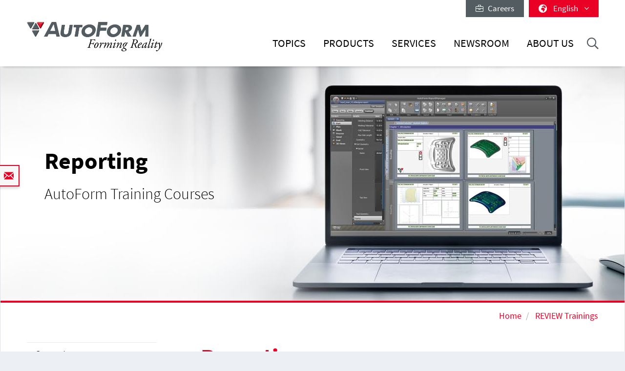

--- FILE ---
content_type: text/html; charset=utf-8
request_url: https://www.autoform.com/en/services-review/trainings-review/advanced-trainings/reporting/
body_size: 13875
content:
<!DOCTYPE html>
<html lang="en-GB">
<head>
    <meta charset="utf-8">

<!-- 
	Integration and development by Zellwerk GmbH & Co. KG | Düsseldorf/Germany - https://www.zellwerk.com.

	This website is powered by TYPO3 - inspiring people to share!
	TYPO3 is a free open source Content Management Framework initially created by Kasper Skaarhoj and licensed under GNU/GPL.
	TYPO3 is copyright 1998-2026 of Kasper Skaarhoj. Extensions are copyright of their respective owners.
	Information and contribution at https://typo3.org/
-->


<title>Reporting</title>
<meta name="generator" content="TYPO3 CMS">

<link rel="stylesheet" href="/typo3temp/assets/compressed/merged-43c235ca79e7231f086d3149e14ebc82-ab806e2a841aba542394685ea8cdc215.1766064023.css" media="all">
<link rel="stylesheet" href="/typo3temp/assets/compressed/merged-b799edb8747675b0c0ba1e71c3451852-5bed4d0880225657f0450e38c67d2e15.1766064023.css" media="all">






<!-- uid830-->    <!-- Matomo Tag Manager -->
<script>
var _mtm = window._mtm = window._mtm || [];
_mtm.push({'mtm.startTime': (new Date().getTime()), 'event': 'mtm.Start'});
var d=document, g=d.createElement('script'), s=d.getElementsByTagName('script')[0];
g.async=true; g.src='https://matomo.zellwerk.net/js/container_5nScu9W0.js'; s.parentNode.insertBefore(g,s);
</script>
<!-- End Matomo Tag Manager -->
<link rel="canonical" href="https://www.autoform.com/en/services-review/trainings-review/advanced-trainings/reporting/">

<link rel="alternate" hreflang="en-GB" href="https://www.autoform.com/en/services-review/trainings-review/advanced-trainings/reporting/">
<link rel="alternate" hreflang="de-de" href="https://www.autoform.com/de/service-review/training-review/advanced-training/reporting/">
<link rel="alternate" hreflang="fr" href="https://www.autoform.com/fr/services-review/formations-review/formations-avancees/creation-de-rapports/">
<link rel="alternate" hreflang="es" href="https://www.autoform.com/es/servicios-review/cursos-de-formacion-review/cursos-avanzados/creacion-de-informes/">
<link rel="alternate" hreflang="it" href="https://www.autoform.com/it/servizi-review/corsi-di-formazione-review/corsi-avanzati/creazione-di-report/">
<link rel="alternate" hreflang="ko" href="https://www.autoform.com/kr/services-review/trainings-review/advanced-trainings/reporting/">
<link rel="alternate" hreflang="x-default" href="https://www.autoform.com/en/services-review/trainings-review/advanced-trainings/reporting/">
<!-- This site is optimized with the Yoast SEO for TYPO3 plugin - https://yoast.com/typo3-extensions-seo/ -->
<script type="application/ld+json">[{"@context":"https:\/\/www.schema.org","@type":"BreadcrumbList","itemListElement":[{"@type":"ListItem","position":1,"item":{"@id":"https:\/\/www.autoform.com\/en\/","name":"Home"}},{"@type":"ListItem","position":2,"item":{"@id":"https:\/\/www.autoform.com\/en\/services-review\/","name":"REVIEW Services"}},{"@type":"ListItem","position":3,"item":{"@id":"https:\/\/www.autoform.com\/en\/services-review\/trainings-review\/","name":"REVIEW Trainings"}},{"@type":"ListItem","position":4,"item":{"@id":"https:\/\/www.autoform.com\/en\/services-review\/trainings-review\/advanced-trainings\/","name":"Advanced Trainings"}},{"@type":"ListItem","position":5,"item":{"@id":"https:\/\/www.autoform.com\/en\/services-review\/trainings-review\/advanced-trainings\/reporting\/","name":"Reporting"}}]}]</script>

<!-- VhsAssetsDependenciesLoaded head,ch-page,ch-over -->
    <meta http-equiv="X-UA-Compatible" content="IE=edge" />
        <meta name="viewport" content="minimal-ui, initial-scale=1.0, maximum-scale=1.0, minimum-scale=1.0, width=device-width, user-scalable=no" />
        <meta name="HandheldFriendly" content="true" />
        <meta name="apple-mobile-web-app-title" content="Autoform" />
        <meta name="mobile-web-app-capable" content="yes">
        <meta name="apple-mobile-web-app-status-bar-style" content="black" />
        <meta name="msapplication-TileColor" content="#505050" />
        <meta name="msapplication-navbutton-color" content="#ffffff" />
        <meta name="msapplication-TileImage" content="https://www.autoform.com/favicons/ms-icon-144x144.png" />
        <meta name="msapplication-config" content="https://www.autoform.com/browserconfig.xml" />
        <meta name="format-detection" content="telephone=no" />
        <meta name="application-name" content="Autoform" />
        <meta http-equiv="imagetoolbar" content="no" />
        <link rel="apple-touch-icon" sizes="57x57" href="https://www.autoform.com/favicons/apple-icon-57x57.png" />
        <link rel="apple-touch-icon" sizes="60x60" href="https://www.autoform.com/favicons/apple-icon-60x60.png" />
        <link rel="apple-touch-icon" sizes="72x72" href="https://www.autoform.com/favicons/apple-icon-72x72.png" />
        <link rel="apple-touch-icon" sizes="76x76" href="https://www.autoform.com/favicons/apple-icon-76x76.png" />
        <link rel="apple-touch-icon" sizes="114x114" href="https://www.autoform.com/favicons/apple-icon-114x114.png" />
        <link rel="apple-touch-icon" sizes="120x120" href="https://www.autoform.com/favicons/apple-icon-120x120.png" />
        <link rel="apple-touch-icon" sizes="144x144" href="https://www.autoform.com/favicons/apple-icon-144x144.png" />
        <link rel="apple-touch-icon" sizes="152x152" href="https://www.autoform.com/favicons/apple-icon-152x152.png" />
        <link rel="apple-touch-icon" sizes="180x180" href="https://www.autoform.com/favicons/apple-icon-180x180.png" />
        <link rel="apple-touch-icon-precomposed" sizes="180x180" href="https://www.autoform.com/favicons/apple-icon-180x180.png">
        <link rel="icon" type="image/png" sizes="192x192"  href="https://www.autoform.com/favicons/android-icon-192x192.png" />
        <link rel="icon" type="image/png" sizes="32x32" href="https://www.autoform.com/favicons/favicon-32x32.png" />
        <link rel="icon" type="image/png" sizes="96x96" href="https://www.autoform.com/favicons/favicon-96x96.png" />
        <link rel="icon" type="image/png" sizes="16x16" href="https://www.autoform.com/favicons/favicon-16x16.png" />
        <link rel="manifest" href="https://www.autoform.com/manifest.json" />
        <link rel="shortcut icon" href="/favicon.ico" type="image/x-icon; charset=binary" />
        <link rel="alternate" type="application/rss+xml" title="News RSS-Feeds" href="https://www.autoform.com/en/news.rss" />
        <link rel="alternate" type="application/rss+xml" title="Events RSS-Feeds" href="https://www.autoform.com/en/events.rss" />
        <link rel="alternate" type="application/rss+xml" title="Jobs RSS-Feeds" href="https://www.autoform.com/en/jobs.rss" />
        <link rel="alternate" type="application/rss+xml" title="Publication RSS-Feeds" href="https://www.autoform.com/en/publications.rss" />
        

        <style>
            .buehne .carousel-inner > .item { height:280px; }@media (min-width: 576px) { .buehne .carousel-inner > .item { height:300px; } }@media (min-width: 768px) { .buehne .carousel-inner > .item { height:340px; } }@media (min-width: 992px) { .buehne .carousel-inner > .item { height:390px; } }@media (min-width: 1200px) { .buehne .carousel-inner > .item { height:480px; } }
        </style>
    
<link rel="stylesheet" href="/typo3temp/assets/vhs/vhs-assets-ch-over.css" /></head>
<body id="p830" class="language-0 tpl-subpagesubnavileft">







<div class="container-hd" id="container-hd-wrapper"
     data-language-ias-loading="load"
     data-language-ias-loadmore="load more"
     data-language-ias-loadprevious="load previous"
     data-language-ias-loadend="end">
    <header class="fixed-top" id="pagenavheader">
		
                
        <nav class="meta-head navbar-expand-lg navbar-light noborder">
            <div class="container">
                <div class="collapse navbar-collapse">
                    <ul class="nav navbar-nav meta ml-auto">
                        
                <li class="nav-item nav-jobs ">
                    <a class="nav-link" target="_blank" title="Careers" href="https://careers.autoform.com/en/"><i class="fal fa-briefcase"></i> &nbsp; Careers</a>
                </li>
        
    
                        
                        
                                
                                
        
            
                <li class="dropdown nav-language">
                    <a href="#" class="dropdown-toggle" data-toggle="dropdown" role="button" aria-expanded="false">
                        <i class="fas fa-globe-africa"></i>
                        

                            
                            
                            

                            
                                   <span class="flag-icon flag-icon-gb"></span> English
                                
                        

                            
                            
                            

                            
                        

                            
                            
                            

                            
                        

                            
                            
                            

                            
                        

                            
                            
                            

                            
                        

                            
                            
                            

                            
                        

                            
                            
                            

                            
                        

                            
                            
                            
                                    
                                

                            
                        

                            
                            
                            
                                    
                                

                            
                        

                            
                            
                            
                                    
                                

                            
                        
                        <span class="caret"><i class="fal fa-angle-down"></i></span>
                    </a>
                    <ul class="dropdown-menu dropdown-menu-right" role="menu">
                        
                            
        <li class="nav-item active first">
            
            
            

            <a href="https://www.autoform.com/en/services-review/trainings-review/advanced-trainings/reporting/" title="English">
                <span class="flag-icon flag-icon-gb"></span> English
            </a>
        </li>
    
                        
                            
        <li class="nav-item ">
            
            
            

            <a href="https://www.autoform.com/de/service-review/training-review/advanced-training/reporting/" title="German">
                <span class="flag-icon flag-icon-de"></span> Deutsch
            </a>
        </li>
    
                        
                            
        <li class="nav-item ">
            
            
            

            <a href="https://www.autoform.com/fr/services-review/formations-review/formations-avancees/creation-de-rapports/" title="French">
                <span class="flag-icon flag-icon-fr"></span> Français
            </a>
        </li>
    
                        
                            
        <li class="nav-item ">
            
            
            

            <a href="https://www.autoform.com/es/servicios-review/cursos-de-formacion-review/cursos-avanzados/creacion-de-informes/" title="Spanish">
                <span class="flag-icon flag-icon-es"></span> Español
            </a>
        </li>
    
                        
                            
        <li class="nav-item ">
            
            
            

            <a href="https://www.autoform.com/pt/servicos-review/treinamentos-review/" title="Portuguese">
                <span class="flag-icon flag-icon-pt"></span> Português
            </a>
        </li>
    
                        
                            
        <li class="nav-item ">
            
            
            

            <a href="https://www.autoform.com/it/servizi-review/corsi-di-formazione-review/corsi-avanzati/creazione-di-report/" title="Italian">
                <span class="flag-icon flag-icon-it"></span> Italiano
            </a>
        </li>
    
                        
                            
        <li class="nav-item ">
            
            
            

            <a href="https://www.autoform.com/tr/servisler-review/egitimler-review/" title="Turkish">
                <span class="flag-icon flag-icon-tr"></span> Türkçe
            </a>
        </li>
    
                        
                            
        <li class="nav-item ">
            
            
            
                    
                

            <a href="https://www.autoform.com/cn/services-review/trainings-review/" title="Chinese">
                <span class="flag-icon flag-icon-cn"></span> 中文
            </a>
        </li>
    
                        
                            
        <li class="nav-item ">
            
            
            
                    
                

            <a href="https://www.autoform.com/jp/services-review/trainings-review/advanced-trainings/" title="Japanese">
                <span class="flag-icon flag-icon-jp"></span> 日本語
            </a>
        </li>
    
                        
                            
        <li class="nav-item  last">
            
            
            
                    
                

            <a href="https://www.autoform.com/kr/services-review/trainings-review/advanced-trainings/reporting/" title="Korean">
                <span class="flag-icon flag-icon-kr"></span> 한국어
            </a>
        </li>
    
                        
                    </ul>
                </li>
            
        
    
                            
                    </ul>
                </div>
            </div>
        </nav>
    
            

        
        

        

        

        <nav class="navbar navbar-expand-lg navbar-light noborder">
            <div class="container">
                <div class="navbar-header navbar-header-main">
                    <a href="/en/" rel="home" title="AutoForm Engineering" class="navbar-brand navbar-brand-image">
                        
        

        
        
        
                
                
                <img title="AutoForm Engineering" alt="Logo: AutoForm Engineering" class="corp-logo-mb d-sm-none" src="/fileadmin/public/Redaktion/en/homepage/Images/Logos/AutoForm-Logo.png" height="62" />
            
        <img alt="Logo: AutoForm Engineering" class="corp-logo d-none d-sm-block" src="/fileadmin/public/Redaktion/en/homepage/Images/Logos/AutoForm-Logo.png" height="62" />
    
                    </a>
                    <button class="navbar-toggler collapsed" type="button" data-toggle="collapse" data-target="#navbarCollapse" aria-controls="navbarCollapse" aria-expanded="false" aria-label="Toggle navigation">
                        <i class="far fa-bars"></i>
                        <i class="fal fa-times"></i>

                    </button>
                </div>
                <div class="collapse navbar-collapse" id="navbarCollapse">
                    <div class="shadow-mobi"></div>
                    
        
        <ul class="navbar-nav navbar-l" id="navbar-main">
            

            

                
                    
                            
                            
                                
                                
        <li rel="huge" class="nav-item sub dropdown dropdown-huge md-hover d-none d-lg-block desktop-1  sub ">
            <a aria-expanded="false" aria-haspopup="true" class="dd-toggle" data-toggle="NOdropdown" href="#" id="mn-huge" role="button">
            <span class="mobile-arrows glyphter-icon-right-chevron"></span>
            <span class="glyphter-icon-close"></span>
            </a>
            <a title="Topics" class="nav-link" href="/en/topics/">Topics</a>
            <ul class="dropdown-menu dropdown-menu-huge" aria-labelledby="mm-huge" style="">
                <li>
                    <div class="container">
                        
                        
                                <div class="row technologies pb-3">
                                    <div class="col-12">
                                        <h4>
                                            <a href="/en/topics/digital-solutions-for-industry-4-0/">Digital Solutions for Industry 4.0</a>
                                        </h4>
                                        <ul class="list-inline">
                                            
                                                
                                                    <li class="list-inline-item">
                                                        <a title="Industry 4.0" href="/en/topics/digital-solutions-for-industry-4-0/industry-4-0/">Industry 4.0</a>
                                                    </li>
                                                
                                                    <li class="list-inline-item">
                                                        <a title="Full Process Digitalization" href="/en/topics/digital-solutions-for-industry-4-0/full-process-digitalization/">Full Process Digitalization</a>
                                                    </li>
                                                
                                                    <li class="list-inline-item">
                                                        <a title="Three Digitalization Pillars" href="/en/topics/digital-solutions-for-industry-4-0/three-digitalization-pillars/">Three Digitalization Pillars</a>
                                                    </li>
                                                
                                                    <li class="list-inline-item">
                                                        <a title="Digital Process Twin" href="/en/topics/digital-solutions-for-industry-4-0/digital-process-twin/">Digital Process Twin</a>
                                                    </li>
                                                
                                            
                                        </ul>
                                    </div>
                                </div>
                            
                        <div class="row pb-0">
                            <div class="col-12">
                                <h4><a href="/en/topics/sheet-metal-forming-process-chain/">Sheet Metal Forming Process Chain</a></h4>
                            </div>
                        </div>
                        <div class="row pb-3">
                            <div class="col-3">
                                
        
            
                
                    <ul class="l1">
                        <li class=" sub ">
                            <a class=" sub " title="Part Feasibility" href="/en/topics/sheet-metal-forming-process-chain/part-feasibility/">Part Feasibility</a>
                            
                                <ul class="l2" >
                                    
                                        
                                            <li class="">
                                                <a title="Quick Forming Check" href="/en/topics/sheet-metal-forming-process-chain/part-feasibility/quick-forming-check/">Quick Forming Check</a>
                                            </li>
                                        
                                            <li class="">
                                                <a title="Simultaneous Engineering" href="/en/topics/sheet-metal-forming-process-chain/part-feasibility/simultaneous-engineering/">Simultaneous Engineering</a>
                                            </li>
                                        
                                    
                                </ul>
                            
                        </li>
                    </ul>
                
            
                
            
                
            
                
            
                
            
        
    
                                
        
            
                
            
                
                    <ul class="l1">
                        <li class=" sub ">
                            <a class=" sub " title="Planning &amp; Bidding" href="/en/topics/sheet-metal-forming-process-chain/planning-bidding/">Planning & Bidding</a>
                            
                                <ul class="l2" >
                                    
                                        
                                            <li class="">
                                                <a title="Process Planning" href="/en/topics/sheet-metal-forming-process-chain/planning-bidding/process-planning/">Process Planning</a>
                                            </li>
                                        
                                            <li class="">
                                                <a title="Strip Layouts" href="/en/topics/sheet-metal-forming-process-chain/planning-bidding/strip-layouts/">Strip Layouts</a>
                                            </li>
                                        
                                            <li class="">
                                                <a title="Material Utilization" href="/en/topics/sheet-metal-forming-process-chain/planning-bidding/material-utilization/">Material Utilization</a>
                                            </li>
                                        
                                            <li class="">
                                                <a title="Tool Cost Estimation" href="/en/topics/sheet-metal-forming-process-chain/planning-bidding/tool-cost-estimation/">Tool Cost Estimation</a>
                                            </li>
                                        
                                            <li class="">
                                                <a title="Part Cost Estimation" href="/en/topics/sheet-metal-forming-process-chain/planning-bidding/part-cost-estimation/">Part Cost Estimation</a>
                                            </li>
                                        
                                    
                                </ul>
                            
                        </li>
                    </ul>
                
            
                
            
                
            
                
            
        
    
                            </div>
                            <div class="col-6">
                                
        
            
                
            
                
            
                
                    <ul class="l1">
                        <li class=" sub ">
                            <a class=" sub " title="Process Engineering" href="/en/topics/sheet-metal-forming-process-chain/process-engineering/">Process Engineering</a>
                            
                                <ul class="l2" style="columns: 2; -webkit-columns: 2; -moz-columns: 2;">
                                    
                                        
                                            <li class="">
                                                <a title="Concept Die Faces" href="/en/topics/sheet-metal-forming-process-chain/process-engineering/concept-die-faces/">Concept Die Faces</a>
                                            </li>
                                        
                                            <li class="">
                                                <a title="Full Cycle Simulation" href="/en/topics/sheet-metal-forming-process-chain/process-engineering/full-cycle-simulation/">Full Cycle Simulation</a>
                                            </li>
                                        
                                            <li class="">
                                                <a title="Springback Minimization" href="/en/topics/sheet-metal-forming-process-chain/process-engineering/springback-minimization/">Springback Minimization</a>
                                            </li>
                                        
                                            <li class="">
                                                <a title="Trim Line Optimization" href="/en/topics/sheet-metal-forming-process-chain/process-engineering/trim-line-optimization/">Trim Line Optimization</a>
                                            </li>
                                        
                                            <li class="">
                                                <a title="Systematic Process Improvement" href="/en/topics/sheet-metal-forming-process-chain/process-engineering/systematic-process-improvement/">Systematic Process Improvement</a>
                                            </li>
                                        
                                            <li class="">
                                                <a title="Robust Springback Compensation" href="/en/topics/sheet-metal-forming-process-chain/process-engineering/robust-springback-compensation/">Robust Springback Compensation</a>
                                            </li>
                                        
                                            <li class="">
                                                <a title="Tribology System Optimization" href="/en/topics/sheet-metal-forming-process-chain/process-engineering/tribology-system-optimization/">Tribology System Optimization</a>
                                            </li>
                                        
                                            <li class="">
                                                <a title="CAD-Quality Die Faces" href="/en/topics/sheet-metal-forming-process-chain/process-engineering/cad-quality-die-faces/">CAD-Quality Die Faces</a>
                                            </li>
                                        
                                            <li class="">
                                                <a title="Surface Defects Avoidance" href="/en/topics/sheet-metal-forming-process-chain/process-engineering/surface-defects-avoidance/">Surface Defects Avoidance</a>
                                            </li>
                                        
                                            <li class="">
                                                <a title="Final Validation" href="/en/topics/sheet-metal-forming-process-chain/process-engineering/final-validation/">Final Validation</a>
                                            </li>
                                        
                                    
                                </ul>
                            
                        </li>
                    </ul>
                
            
                
            
                
            
        
    
                            </div>
                            <div class="col-3">
                                
        
            
                
            
                
            
                
            
                
                    <ul class="l1">
                        <li class=" sub ">
                            <a class=" sub " title="Tool Tryout" href="/en/topics/sheet-metal-forming-process-chain/tool-tryout/">Tool Tryout</a>
                            
                                <ul class="l2" >
                                    
                                        
                                            <li class="">
                                                <a title="Simulation Based Tryout Support" href="/en/topics/sheet-metal-forming-process-chain/tool-tryout/simulation-based-tryout-support/">Simulation Based Tryout Support</a>
                                            </li>
                                        
                                            <li class="">
                                                <a title="Tryout Loop Reduction" href="/en/topics/sheet-metal-forming-process-chain/tool-tryout/tryout-loop-reduction/">Tryout Loop Reduction</a>
                                            </li>
                                        
                                    
                                </ul>
                            
                        </li>
                    </ul>
                
            
                
            
        
    
                                
        
            
                
            
                
            
                
            
                
            
                
                    <ul class="l1">
                        <li class=" sub ">
                            <a class=" sub " title="Part Production" href="/en/topics/sheet-metal-forming-process-chain/part-production/">Part Production</a>
                            
                                <ul class="l2" >
                                    
                                        
                                            <li class="">
                                                <a title="Predictive Maintenance" href="/en/topics/sheet-metal-forming-process-chain/part-production/predictive-maintenance/">Predictive Maintenance</a>
                                            </li>
                                        
                                            <li class="">
                                                <a title="Process Robustness" href="/en/topics/sheet-metal-forming-process-chain/part-production/process-robustness/">Process Robustness</a>
                                            </li>
                                        
                                            <li class="">
                                                <a title="Continuous Improvement" href="/en/topics/sheet-metal-forming-process-chain/part-production/continuous-improvement/">Continuous Improvement</a>
                                            </li>
                                        
                                    
                                </ul>
                            
                        </li>
                    </ul>
                
            
        
    
                            </div>
                        </div>
                        
                        
                                <div class="row pb-3">
                                    <div class="col-12">
                                        <h4>
                                            <a href="/en/topics/biw-assembly-process-chain/">BiW Assembly Process Chain</a>
                                        </h4>
                                    </div>
                                    <div class="col-3">
                                        <ul>
                                            <li><a href="/en/topics/biw-assembly-process-chain/process-feasibility/">Process Feasibility</a></li>
                                        </ul>
                                    </div>
                                    <div class="col-6">
                                        <ul style="columns: 2; -webkit-columns: 2; -moz-columns: 2;">
                                            <li><a href="/en/topics/biw-assembly-process-chain/compensation-strategy-development/">Compensation Strategy Development</a></li>
                                            
                                            
                                                    <li><a href="/en/topics/biw-assembly-process-chain/hemming-optimization/">Hemming Optimization</a></li>
                                                
                                            <li><a href="/en/topics/biw-assembly-process-chain/process-validation/">Process Validation</a></li>
                                        </ul>
                                    </div>
                                    <div class="col-3">
                                        <ul>
                                            <li><a href="/en/topics/biw-assembly-process-chain/process-improvement/">Process Improvement</a></li>
                                        </ul>
                                    </div>
                                </div>
                            
                        <div class="row technologies pb-1">
                            <div class="col-12">
                                <h4>
                                    <a href="/en/topics/technologies/">Technologies</a>
                                </h4>
                                <ul class="list-inline">
                                    
                                        
                                            <li class="list-inline-item">
                                                <a title="Line/Transfer Die Stamping" href="/en/topics/technologies/line-transfer-die-stamping/">Line/Transfer Die Stamping</a>
                                            </li>
                                        
                                            <li class="list-inline-item">
                                                <a title="Progressive Die Stamping" href="/en/topics/technologies/progressive-die-stamping/">Progressive Die Stamping</a>
                                            </li>
                                        
                                            <li class="list-inline-item">
                                                <a title="Aluminum Stamping" href="/en/topics/technologies/aluminum-stamping/">Aluminum Stamping</a>
                                            </li>
                                        
                                            <li class="list-inline-item">
                                                <a title="High-Strength Steel Stamping" href="/en/topics/technologies/high-strength-steel-stamping/">High-Strength Steel Stamping</a>
                                            </li>
                                        
                                            <li class="list-inline-item">
                                                <a title="Hot Forming" href="/en/topics/technologies/hot-forming/">Hot Forming</a>
                                            </li>
                                        
                                            <li class="list-inline-item">
                                                <a title="BiW Assembly" href="/en/topics/technologies/biw-assembly/">BiW Assembly</a>
                                            </li>
                                        
                                            <li class="list-inline-item">
                                                <a title="Tube Hydroforming" href="/en/topics/technologies/tube-hydroforming/">Tube Hydroforming</a>
                                            </li>
                                        
                                    
                                </ul>
                            </div>
                        </div>
                    </div>
                </li>
            </ul>
        </li>
    

                                
                                

                                
        
        
        <li class="nav-item sub  sub dropdown md-hover d-block d-lg-none">
            
            
                    <a aria-expanded="false" aria-haspopup="true" class="sub-toggle" href="#" id="mn-94" role="button">
                        <i class="fal fa-angle-right"></i>
                    </a>
                    <a aria-haspopup="true" aria-expanded="false" title="Topics" class="nav-link" href="/en/topics/">Topics</a>
                

            
            
                <div class="subnav level0">
                    <header>
                        <i class="fal fa-angle-left"></i>
                        <span>Topics</span>
                    </header>
                    <ul class="dropdown-menu  submenu1" aria-labelledby="mm-94">
                        
                            

                                <li class="dropdown-item  sub  subitem1 ">
                                    
                                            
        
            
                    <a aria-expanded="false" aria-haspopup="true" class="sub-toggle" href="#" id="mn-1216" role="button">
                        <i class="fal fa-angle-right"></i>
                    </a>
                    <a aria-haspopup="true" aria-expanded="false" id="ml-1216" title="Digital Solutions for Industry 4.0" class="nav-link" href="/en/topics/digital-solutions-for-industry-4-0/">Digital Solutions for Industry 4.0</a>
                
            
                <div class="subnav level1">
                    <header>
                        <i class="fal fa-angle-left"></i>
                        <span>Digital Solutions for Industry 4.0</span>
                    </header>
                    <ul class="dropdown-menu dropdown-menu-left" aria-labelledby="mm-1216">
                        
                            
                                <li class="dropdown-item">
                                    
                                            <a title="Industry 4.0" href="/en/topics/digital-solutions-for-industry-4-0/industry-4-0/">Industry 4.0</a>
                                        
                                </li>
                            
                                <li class="dropdown-item">
                                    
                                            <a title="Full Process Digitalization" href="/en/topics/digital-solutions-for-industry-4-0/full-process-digitalization/">Full Process Digitalization</a>
                                        
                                </li>
                            
                                <li class="dropdown-item">
                                    
                                            <a title="Three Digitalization Pillars" href="/en/topics/digital-solutions-for-industry-4-0/three-digitalization-pillars/">Three Digitalization Pillars</a>
                                        
                                </li>
                            
                                <li class="dropdown-item">
                                    
                                            <a title="Digital Process Twin" href="/en/topics/digital-solutions-for-industry-4-0/digital-process-twin/">Digital Process Twin</a>
                                        
                                </li>
                            
                        
                    </ul>
                </div>
            
        

    
                                        
                                                    
                            </li>
                        

                                <li class="dropdown-item  sub  subitem1 ">
                                    
                                            
        
            
                    <a aria-expanded="false" aria-haspopup="true" class="sub-toggle" href="#" id="mn-192" role="button">
                        <i class="fal fa-angle-right"></i>
                    </a>
                    <a aria-haspopup="true" aria-expanded="false" id="ml-192" title="Sheet Metal Forming Process Chain" class="nav-link" href="/en/topics/sheet-metal-forming-process-chain/">Sheet Metal Forming Process Chain</a>
                
            
                <div class="subnav level1">
                    <header>
                        <i class="fal fa-angle-left"></i>
                        <span>Sheet Metal Forming Process Chain</span>
                    </header>
                    <ul class="dropdown-menu dropdown-menu-left" aria-labelledby="mm-192">
                        
                            
                                <li class="dropdown-item sub ">
                                    
                                            
        
            
                    <a aria-expanded="false" aria-haspopup="true" class="sub-toggle" href="#" id="mn-125" role="button">
                        <i class="fal fa-angle-right"></i>
                    </a>
                    <a aria-haspopup="true" aria-expanded="false" id="ml-125" title="Part Feasibility" class="nav-link" href="/en/topics/sheet-metal-forming-process-chain/part-feasibility/">Part Feasibility</a>
                
            
                <div class="subnav level2">
                    <header>
                        <i class="fal fa-angle-left"></i>
                        <span>Part Feasibility</span>
                    </header>
                    <ul class="dropdown-menu dropdown-menu-left" aria-labelledby="mm-125">
                        
                            
                                <li class="dropdown-item">
                                    
                                            <a title="Quick Forming Check" href="/en/topics/sheet-metal-forming-process-chain/part-feasibility/quick-forming-check/">Quick Forming Check</a>
                                        
                                </li>
                            
                                <li class="dropdown-item">
                                    
                                            <a title="Simultaneous Engineering" href="/en/topics/sheet-metal-forming-process-chain/part-feasibility/simultaneous-engineering/">Simultaneous Engineering</a>
                                        
                                </li>
                            
                        
                    </ul>
                </div>
            
        

    
                                        
                                </li>
                            
                                <li class="dropdown-item sub ">
                                    
                                            
        
            
                    <a aria-expanded="false" aria-haspopup="true" class="sub-toggle" href="#" id="mn-126" role="button">
                        <i class="fal fa-angle-right"></i>
                    </a>
                    <a aria-haspopup="true" aria-expanded="false" id="ml-126" title="Planning &amp; Bidding" class="nav-link" href="/en/topics/sheet-metal-forming-process-chain/planning-bidding/">Planning & Bidding</a>
                
            
                <div class="subnav level2">
                    <header>
                        <i class="fal fa-angle-left"></i>
                        <span>Planning & Bidding</span>
                    </header>
                    <ul class="dropdown-menu dropdown-menu-left" aria-labelledby="mm-126">
                        
                            
                                <li class="dropdown-item">
                                    
                                            <a title="Process Planning" href="/en/topics/sheet-metal-forming-process-chain/planning-bidding/process-planning/">Process Planning</a>
                                        
                                </li>
                            
                                <li class="dropdown-item">
                                    
                                            <a title="Strip Layouts" href="/en/topics/sheet-metal-forming-process-chain/planning-bidding/strip-layouts/">Strip Layouts</a>
                                        
                                </li>
                            
                                <li class="dropdown-item">
                                    
                                            <a title="Material Utilization" href="/en/topics/sheet-metal-forming-process-chain/planning-bidding/material-utilization/">Material Utilization</a>
                                        
                                </li>
                            
                                <li class="dropdown-item">
                                    
                                            <a title="Tool Cost Estimation" href="/en/topics/sheet-metal-forming-process-chain/planning-bidding/tool-cost-estimation/">Tool Cost Estimation</a>
                                        
                                </li>
                            
                                <li class="dropdown-item">
                                    
                                            <a title="Part Cost Estimation" href="/en/topics/sheet-metal-forming-process-chain/planning-bidding/part-cost-estimation/">Part Cost Estimation</a>
                                        
                                </li>
                            
                        
                    </ul>
                </div>
            
        

    
                                        
                                </li>
                            
                                <li class="dropdown-item sub ">
                                    
                                            
        
            
                    <a aria-expanded="false" aria-haspopup="true" class="sub-toggle" href="#" id="mn-127" role="button">
                        <i class="fal fa-angle-right"></i>
                    </a>
                    <a aria-haspopup="true" aria-expanded="false" id="ml-127" title="Process Engineering" class="nav-link" href="/en/topics/sheet-metal-forming-process-chain/process-engineering/">Process Engineering</a>
                
            
                <div class="subnav level2">
                    <header>
                        <i class="fal fa-angle-left"></i>
                        <span>Process Engineering</span>
                    </header>
                    <ul class="dropdown-menu dropdown-menu-left" aria-labelledby="mm-127">
                        
                            
                                <li class="dropdown-item">
                                    
                                            <a title="Concept Die Faces" href="/en/topics/sheet-metal-forming-process-chain/process-engineering/concept-die-faces/">Concept Die Faces</a>
                                        
                                </li>
                            
                                <li class="dropdown-item">
                                    
                                            <a title="Full Cycle Simulation" href="/en/topics/sheet-metal-forming-process-chain/process-engineering/full-cycle-simulation/">Full Cycle Simulation</a>
                                        
                                </li>
                            
                                <li class="dropdown-item">
                                    
                                            <a title="Springback Minimization" href="/en/topics/sheet-metal-forming-process-chain/process-engineering/springback-minimization/">Springback Minimization</a>
                                        
                                </li>
                            
                                <li class="dropdown-item">
                                    
                                            <a title="Trim Line Optimization" href="/en/topics/sheet-metal-forming-process-chain/process-engineering/trim-line-optimization/">Trim Line Optimization</a>
                                        
                                </li>
                            
                                <li class="dropdown-item">
                                    
                                            <a title="Systematic Process Improvement" href="/en/topics/sheet-metal-forming-process-chain/process-engineering/systematic-process-improvement/">Systematic Process Improvement</a>
                                        
                                </li>
                            
                                <li class="dropdown-item">
                                    
                                            <a title="Robust Springback Compensation" href="/en/topics/sheet-metal-forming-process-chain/process-engineering/robust-springback-compensation/">Robust Springback Compensation</a>
                                        
                                </li>
                            
                                <li class="dropdown-item">
                                    
                                            <a title="Tribology System Optimization" href="/en/topics/sheet-metal-forming-process-chain/process-engineering/tribology-system-optimization/">Tribology System Optimization</a>
                                        
                                </li>
                            
                                <li class="dropdown-item">
                                    
                                            <a title="CAD-Quality Die Faces" href="/en/topics/sheet-metal-forming-process-chain/process-engineering/cad-quality-die-faces/">CAD-Quality Die Faces</a>
                                        
                                </li>
                            
                                <li class="dropdown-item">
                                    
                                            <a title="Surface Defects Avoidance" href="/en/topics/sheet-metal-forming-process-chain/process-engineering/surface-defects-avoidance/">Surface Defects Avoidance</a>
                                        
                                </li>
                            
                                <li class="dropdown-item">
                                    
                                            <a title="Final Validation" href="/en/topics/sheet-metal-forming-process-chain/process-engineering/final-validation/">Final Validation</a>
                                        
                                </li>
                            
                        
                    </ul>
                </div>
            
        

    
                                        
                                </li>
                            
                                <li class="dropdown-item sub ">
                                    
                                            
        
            
                    <a aria-expanded="false" aria-haspopup="true" class="sub-toggle" href="#" id="mn-128" role="button">
                        <i class="fal fa-angle-right"></i>
                    </a>
                    <a aria-haspopup="true" aria-expanded="false" id="ml-128" title="Tool Tryout" class="nav-link" href="/en/topics/sheet-metal-forming-process-chain/tool-tryout/">Tool Tryout</a>
                
            
                <div class="subnav level2">
                    <header>
                        <i class="fal fa-angle-left"></i>
                        <span>Tool Tryout</span>
                    </header>
                    <ul class="dropdown-menu dropdown-menu-left" aria-labelledby="mm-128">
                        
                            
                                <li class="dropdown-item">
                                    
                                            <a title="Simulation Based Tryout Support" href="/en/topics/sheet-metal-forming-process-chain/tool-tryout/simulation-based-tryout-support/">Simulation Based Tryout Support</a>
                                        
                                </li>
                            
                                <li class="dropdown-item">
                                    
                                            <a title="Tryout Loop Reduction" href="/en/topics/sheet-metal-forming-process-chain/tool-tryout/tryout-loop-reduction/">Tryout Loop Reduction</a>
                                        
                                </li>
                            
                        
                    </ul>
                </div>
            
        

    
                                        
                                </li>
                            
                                <li class="dropdown-item sub ">
                                    
                                            
        
            
                    <a aria-expanded="false" aria-haspopup="true" class="sub-toggle" href="#" id="mn-129" role="button">
                        <i class="fal fa-angle-right"></i>
                    </a>
                    <a aria-haspopup="true" aria-expanded="false" id="ml-129" title="Part Production" class="nav-link" href="/en/topics/sheet-metal-forming-process-chain/part-production/">Part Production</a>
                
            
                <div class="subnav level2">
                    <header>
                        <i class="fal fa-angle-left"></i>
                        <span>Part Production</span>
                    </header>
                    <ul class="dropdown-menu dropdown-menu-left" aria-labelledby="mm-129">
                        
                            
                                <li class="dropdown-item">
                                    
                                            <a title="Predictive Maintenance" href="/en/topics/sheet-metal-forming-process-chain/part-production/predictive-maintenance/">Predictive Maintenance</a>
                                        
                                </li>
                            
                                <li class="dropdown-item">
                                    
                                            <a title="Process Robustness" href="/en/topics/sheet-metal-forming-process-chain/part-production/process-robustness/">Process Robustness</a>
                                        
                                </li>
                            
                                <li class="dropdown-item">
                                    
                                            <a title="Continuous Improvement" href="/en/topics/sheet-metal-forming-process-chain/part-production/continuous-improvement/">Continuous Improvement</a>
                                        
                                </li>
                            
                        
                    </ul>
                </div>
            
        

    
                                        
                                </li>
                            
                        
                    </ul>
                </div>
            
        

    
                                        
                                                    
                            </li>
                        

                                <li class="dropdown-item  sub  subitem1 ">
                                    
                                            
        
            
                    <a aria-expanded="false" aria-haspopup="true" class="sub-toggle" href="#" id="mn-1136" role="button">
                        <i class="fal fa-angle-right"></i>
                    </a>
                    <a aria-haspopup="true" aria-expanded="false" id="ml-1136" title="BiW Assembly Process Chain" class="nav-link" href="/en/topics/biw-assembly-process-chain/">BiW Assembly Process Chain</a>
                
            
                <div class="subnav level1">
                    <header>
                        <i class="fal fa-angle-left"></i>
                        <span>BiW Assembly Process Chain</span>
                    </header>
                    <ul class="dropdown-menu dropdown-menu-left" aria-labelledby="mm-1136">
                        
                            
                                <li class="dropdown-item">
                                    
                                            <a title="Process Feasibility" href="/en/topics/biw-assembly-process-chain/process-feasibility/">Process Feasibility</a>
                                        
                                </li>
                            
                                <li class="dropdown-item">
                                    
                                            <a title="Compensation Strategy Development" href="/en/topics/biw-assembly-process-chain/compensation-strategy-development/">Compensation Strategy Development</a>
                                        
                                </li>
                            
                                <li class="dropdown-item">
                                    
                                            <a title="Hemming Optimization" href="/en/topics/biw-assembly-process-chain/hemming-optimization/">Hemming Optimization</a>
                                        
                                </li>
                            
                                <li class="dropdown-item">
                                    
                                            <a title="Process Validation" href="/en/topics/biw-assembly-process-chain/process-validation/">Process Validation</a>
                                        
                                </li>
                            
                                <li class="dropdown-item">
                                    
                                            <a title="Process Improvement" href="/en/topics/biw-assembly-process-chain/process-improvement/">Process Improvement</a>
                                        
                                </li>
                            
                        
                    </ul>
                </div>
            
        

    
                                        
                                                    
                            </li>
                        

                                <li class="dropdown-item  sub  subitem1 ">
                                    
                                            
        
            
                    <a aria-expanded="false" aria-haspopup="true" class="sub-toggle" href="#" id="mn-132" role="button">
                        <i class="fal fa-angle-right"></i>
                    </a>
                    <a aria-haspopup="true" aria-expanded="false" id="ml-132" title="Technologies" class="nav-link" href="/en/topics/technologies/">Technologies</a>
                
            
                <div class="subnav level1">
                    <header>
                        <i class="fal fa-angle-left"></i>
                        <span>Technologies</span>
                    </header>
                    <ul class="dropdown-menu dropdown-menu-left" aria-labelledby="mm-132">
                        
                            
                                <li class="dropdown-item">
                                    
                                            <a title="Line/Transfer Die Stamping" href="/en/topics/technologies/line-transfer-die-stamping/">Line/Transfer Die Stamping</a>
                                        
                                </li>
                            
                                <li class="dropdown-item">
                                    
                                            <a title="Progressive Die Stamping" href="/en/topics/technologies/progressive-die-stamping/">Progressive Die Stamping</a>
                                        
                                </li>
                            
                                <li class="dropdown-item">
                                    
                                            <a title="Aluminum Stamping" href="/en/topics/technologies/aluminum-stamping/">Aluminum Stamping</a>
                                        
                                </li>
                            
                                <li class="dropdown-item">
                                    
                                            <a title="High-Strength Steel Stamping" href="/en/topics/technologies/high-strength-steel-stamping/">High-Strength Steel Stamping</a>
                                        
                                </li>
                            
                                <li class="dropdown-item">
                                    
                                            <a title="Hot Forming" href="/en/topics/technologies/hot-forming/">Hot Forming</a>
                                        
                                </li>
                            
                                <li class="dropdown-item">
                                    
                                            <a title="BiW Assembly" href="/en/topics/technologies/biw-assembly/">BiW Assembly</a>
                                        
                                </li>
                            
                                <li class="dropdown-item">
                                    
                                            <a title="Tube Hydroforming" href="/en/topics/technologies/tube-hydroforming/">Tube Hydroforming</a>
                                        
                                </li>
                            
                        
                    </ul>
                </div>
            
        

    
                                        
                                                    
                            </li>
                        
                    </ul>
                
            
        </li>
    

                                
                            

                            
                            

                        
                
                    
                            
                            

                            
                            

                                
                                
                                
                                
        
        
            
        
        <li class="nav-item sub  sub dropdown md-hover d-block d-lg-none">
            
            
                    <a aria-expanded="false" aria-haspopup="true" class="sub-toggle" href="#" id="mn-92" role="button">
                        <i class="fal fa-angle-right"></i>
                    </a>
                    <a aria-haspopup="true" aria-expanded="false" title="Products" class="nav-link" href="/en/products/">Products</a>
                

            
            
                <div class="subnav level0">
                    <header>
                        <i class="fal fa-angle-left"></i>
                        <span>Products</span>
                    </header>
                    <ul class="dropdown-menu  submenu1" aria-labelledby="mm-92">
                        
                            

                                <li class="dropdown-item  sub  subitem1 ">
                                    
                                            
        
            
                    <a aria-expanded="false" aria-haspopup="true" class="sub-toggle" href="#" id="mn-1047" role="button">
                        <i class="fal fa-angle-right"></i>
                    </a>
                    <a aria-haspopup="true" aria-expanded="false" id="ml-1047" title="AutoForm Assembly" class="nav-link" href="/en/products/autoform-assembly/">AutoForm Assembly</a>
                
            
                <div class="subnav level1">
                    <header>
                        <i class="fal fa-angle-left"></i>
                        <span>AutoForm Assembly</span>
                    </header>
                    <ul class="dropdown-menu dropdown-menu-left" aria-labelledby="mm-1047">
                        
                            
                                <li class="dropdown-item">
                                    
                                            <a title="AutoForm-Explorer" href="/en/products/autoform-assembly/autoform-explorer/">AutoForm-Explorer</a>
                                        
                                </li>
                            
                                <li class="dropdown-item">
                                    
                                            <a title="AutoForm-HemPlanner" href="/en/products/autoform-assembly/autoform-hemplanner/">AutoForm-HemPlanner</a>
                                        
                                </li>
                            
                                <li class="dropdown-item">
                                    
                                            <a title="AutoForm-FormFit" href="/en/products/autoform-assembly/autoform-formfit/">AutoForm-FormFit</a>
                                        
                                </li>
                            
                                <li class="dropdown-item">
                                    
                                            <a title="AutoForm-LineWelding" href="/en/products/autoform-assembly/autoform-linewelding/">AutoForm-LineWelding</a>
                                        
                                </li>
                            
                                <li class="dropdown-item">
                                    
                                            <a title="AutoForm-BuildOptimizer" href="/en/products/autoform-assembly/autoform-buildoptimizer/">AutoForm-BuildOptimizer</a>
                                        
                                </li>
                            
                                <li class="dropdown-item">
                                    
                                            <a title="AutoForm-AssemblySolver" href="/en/products/autoform-assembly/autoform-assemblysolver/">AutoForm-AssemblySolver</a>
                                        
                                </li>
                            
                        
                    </ul>
                </div>
            
        

    
                                        
                                                    
                            </li>
                        

                                <li class="dropdown-item  sub  subitem1 ">
                                    
                                            
        
            
                    <a aria-expanded="false" aria-haspopup="true" class="sub-toggle" href="#" id="mn-97" role="button">
                        <i class="fal fa-angle-right"></i>
                    </a>
                    <a aria-haspopup="true" aria-expanded="false" id="ml-97" title="AutoForm Forming" class="nav-link" href="/en/products/autoform-forming/">AutoForm Forming</a>
                
            
                <div class="subnav level1">
                    <header>
                        <i class="fal fa-angle-left"></i>
                        <span>AutoForm Forming</span>
                    </header>
                    <ul class="dropdown-menu dropdown-menu-left" aria-labelledby="mm-97">
                        
                            
                                <li class="dropdown-item">
                                    
                                            <a title="AutoForm-StampingAdviser" href="/en/products/autoform-forming/autoform-stampingadviser/">AutoForm-StampingAdviser</a>
                                        
                                </li>
                            
                                <li class="dropdown-item">
                                    
                                            <a title="AutoForm-Explorer" href="/en/products/autoform-forming/autoform-explorer/">AutoForm-Explorer</a>
                                        
                                </li>
                            
                                <li class="dropdown-item">
                                    
                                            <a title="AutoForm-Sigma" href="/en/products/autoform-forming/autoform-sigma/">AutoForm-Sigma</a>
                                        
                                </li>
                            
                                <li class="dropdown-item">
                                    
                                            <a title="AutoForm-DieDesigner" href="/en/products/autoform-forming/autoform-diedesigner/">AutoForm-DieDesigner</a>
                                        
                                </li>
                            
                                <li class="dropdown-item">
                                    
                                            <a title="AutoForm-DieDesignerPlus" href="/en/products/autoform-forming/autoform-diedesignerplus/">AutoForm-DieDesignerPlus</a>
                                        
                                </li>
                            
                                <li class="dropdown-item">
                                    
                                            <a title="AutoForm-Compensator" href="/en/products/autoform-forming/autoform-compensator/">AutoForm-Compensator</a>
                                        
                                </li>
                            
                                <li class="dropdown-item">
                                    
                                            <a title="AutoForm-ToolDeflect" href="/en/products/autoform-forming/autoform-tooldeflect/">AutoForm-ToolDeflect</a>
                                        
                                </li>
                            
                                <li class="dropdown-item">
                                    
                                            <a title="AutoForm-AutoComp" href="/en/products/autoform-forming/autoform-autocomp/">AutoForm-AutoComp</a>
                                        
                                </li>
                            
                                <li class="dropdown-item">
                                    
                                            <a title="AutoForm-CostEstimator" href="/en/products/autoform-forming/autoform-costestimator/">AutoForm-CostEstimator</a>
                                        
                                </li>
                            
                                <li class="dropdown-item">
                                    
                                            <a title="AutoForm-DieAdviser" href="/en/products/autoform-forming/autoform-dieadviser/">AutoForm-DieAdviser</a>
                                        
                                </li>
                            
                                <li class="dropdown-item sub ">
                                    
                                            
        
            
                    <a aria-expanded="false" aria-haspopup="true" class="sub-toggle" href="#" id="mn-110" role="button">
                        <i class="fal fa-angle-right"></i>
                    </a>
                    <a aria-haspopup="true" aria-expanded="false" id="ml-110" title="AutoForm-FormingSolver" class="nav-link" href="/en/products/autoform-forming/autoform-formingsolver/">AutoForm-FormingSolver</a>
                
            
                <div class="subnav level2">
                    <header>
                        <i class="fal fa-angle-left"></i>
                        <span>AutoForm-FormingSolver</span>
                    </header>
                    <ul class="dropdown-menu dropdown-menu-left" aria-labelledby="mm-110">
                        
                            
                                <li class="dropdown-item">
                                    
                                            <a title="AutoForm-Thermo Plug-In" href="/en/products/autoform-forming/autoform-formingsolver/autoform-thermo-plug-in/">AutoForm-Thermo Plug-In</a>
                                        
                                </li>
                            
                                <li class="dropdown-item">
                                    
                                            <a title="AutoForm-PhaseChange Plug-In" href="/en/products/autoform-forming/autoform-formingsolver/autoform-phasechange-plug-in/">AutoForm-PhaseChange Plug-In</a>
                                        
                                </li>
                            
                                <li class="dropdown-item">
                                    
                                            <a title="TriboForm Plug-In" href="/en/products/autoform-forming/autoform-formingsolver/triboform-plug-in/">TriboForm Plug-In</a>
                                        
                                </li>
                            
                        
                    </ul>
                </div>
            
        

    
                                        
                                </li>
                            
                                <li class="dropdown-item">
                                    
                                            <a title="AutoForm-Trim" href="/en/products/autoform-forming/autoform-trim/">AutoForm-Trim</a>
                                        
                                </li>
                            
                        
                    </ul>
                </div>
            
        

    
                                        
                                                    
                            </li>
                        

                                <li class="dropdown-item  sub  subitem1 ">
                                    
                                            
        
            
                    <a aria-expanded="false" aria-haspopup="true" class="sub-toggle" href="#" id="mn-7314" role="button">
                        <i class="fal fa-angle-right"></i>
                    </a>
                    <a aria-haspopup="true" aria-expanded="false" id="ml-7314" title="AutoForm ProgDie" class="nav-link" href="/en/products/autoform-progdie/">AutoForm ProgDie</a>
                
            
                <div class="subnav level1">
                    <header>
                        <i class="fal fa-angle-left"></i>
                        <span>AutoForm ProgDie</span>
                    </header>
                    <ul class="dropdown-menu dropdown-menu-left" aria-labelledby="mm-7314">
                        
                            
                                <li class="dropdown-item">
                                    
                                            <a title="AutoForm-StampingAdviser" href="/en/products/autoform-progdie/autoform-stampingadviser/">AutoForm-StampingAdviser</a>
                                        
                                </li>
                            
                                <li class="dropdown-item">
                                    
                                            <a title="AutoForm-Explorer" href="/en/products/autoform-progdie/autoform-explorer/">AutoForm-Explorer</a>
                                        
                                </li>
                            
                                <li class="dropdown-item">
                                    
                                            <a title="AutoForm-Sigma" href="/en/products/autoform-progdie/autoform-sigma/">AutoForm-Sigma</a>
                                        
                                </li>
                            
                                <li class="dropdown-item">
                                    
                                            <a title="AutoForm-DieDesigner" href="/en/products/autoform-progdie/autoform-diedesigner/">AutoForm-DieDesigner</a>
                                        
                                </li>
                            
                                <li class="dropdown-item">
                                    
                                            <a title="AutoForm-Compensator" href="/en/products/autoform-progdie/autoform-compensator/">AutoForm-Compensator</a>
                                        
                                </li>
                            
                                <li class="dropdown-item">
                                    
                                            <a title="AutoForm-FormingSolver" href="/en/products/autoform-progdie/autoform-formingsolver/">AutoForm-FormingSolver</a>
                                        
                                </li>
                            
                                <li class="dropdown-item">
                                    
                                            <a title="AutoForm-Trim" href="/en/products/autoform-progdie/autoform-trim/">AutoForm-Trim</a>
                                        
                                </li>
                            
                                <li class="dropdown-item">
                                    
                                            <a title="TriboForm Plug-In" href="/en/products/autoform-progdie/triboform-plug-in/">TriboForm Plug-In</a>
                                        
                                </li>
                            
                        
                    </ul>
                </div>
            
        

    
                                        
                                                    
                            </li>
                        

                                <li class="dropdown-item  sub  subitem1 ">
                                    
                                            
        
            
                    <a aria-expanded="false" aria-haspopup="true" class="sub-toggle" href="#" id="mn-6224" role="button">
                        <i class="fal fa-angle-right"></i>
                    </a>
                    <a aria-haspopup="true" aria-expanded="false" id="ml-6224" title="AutoForm Tube" class="nav-link" href="/en/products/autoform-tube/">AutoForm Tube</a>
                
            
                <div class="subnav level1">
                    <header>
                        <i class="fal fa-angle-left"></i>
                        <span>AutoForm Tube</span>
                    </header>
                    <ul class="dropdown-menu dropdown-menu-left" aria-labelledby="mm-6224">
                        
                            
                                <li class="dropdown-item">
                                    
                                            <a title="AutoForm TubeXpert" href="/en/products/autoform-tube/autoform-tubexpert/">AutoForm TubeXpert</a>
                                        
                                </li>
                            
                                <li class="dropdown-item">
                                    
                                            <a title="AutoForm-TubeBend" href="/en/products/autoform-tube/autoform-tubebend/">AutoForm-TubeBend</a>
                                        
                                </li>
                            
                        
                    </ul>
                </div>
            
        

    
                                        
                                                    
                            </li>
                        

                                <li class="dropdown-item  subitem1 ">
                                    
                                            <a title="LogoPress" href="/en/products/logopress/">LogoPress</a>

                                        
                                                    
                            </li>
                        

                                <li class="dropdown-item  subitem1 ">
                                    
                                            <a title="TriboForm" href="/en/products/triboform/">TriboForm</a>

                                        
                                                    
                            </li>
                        

                                <li class="dropdown-item  sub  subitem1 ">
                                    
                                            
        
            
                    <a aria-expanded="false" aria-haspopup="true" class="sub-toggle" href="#" id="mn-99" role="button">
                        <i class="fal fa-angle-right"></i>
                    </a>
                    <a aria-haspopup="true" aria-expanded="false" id="ml-99" title="CAD-Embedded Modules" class="nav-link" href="/en/products/cad-embedded-modules/">CAD-Embedded Modules</a>
                
            
                <div class="subnav level1">
                    <header>
                        <i class="fal fa-angle-left"></i>
                        <span>CAD-Embedded Modules</span>
                    </header>
                    <ul class="dropdown-menu dropdown-menu-left" aria-labelledby="mm-99">
                        
                            
                                <li class="dropdown-item">
                                    
                                            <a title="AutoForm-ProcessDesigner&lt;sup&gt;forCATIA&lt;/sup&gt;" href="/en/products/cad-embedded-modules/autoform-processdesigner-for-catia/">AutoForm-ProcessDesigner<sup>forCATIA</sup></a>
                                        
                                </li>
                            
                                <li class="dropdown-item">
                                    
                                            <a title="AutoForm-QuickLink&lt;sup&gt;forCATIA&lt;/sup&gt;" href="/en/products/cad-embedded-modules/autoform-quicklink-for-catia/">AutoForm-QuickLink<sup>forCATIA</sup></a>
                                        
                                </li>
                            
                                <li class="dropdown-item">
                                    
                                            <a title="AutoForm-QuickLink&lt;sup&gt;forNX&lt;/sup&gt;" href="/en/products/cad-embedded-modules/autoform-quicklink-for-nx/">AutoForm-QuickLink<sup>forNX</sup></a>
                                        
                                </li>
                            
                        
                    </ul>
                </div>
            
        

    
                                        
                                                    
                            </li>
                        

                                <li class="dropdown-item  sub  subitem1 ">
                                    
                                            
        
            
                    <a aria-expanded="false" aria-haspopup="true" class="sub-toggle" href="#" id="mn-6395" role="button">
                        <i class="fal fa-angle-right"></i>
                    </a>
                    <a aria-haspopup="true" aria-expanded="false" id="ml-6395" title="Cloud Offerings" class="nav-link" href="/en/products/cloud-offerings/">Cloud Offerings</a>
                
            
                <div class="subnav level1">
                    <header>
                        <i class="fal fa-angle-left"></i>
                        <span>Cloud Offerings</span>
                    </header>
                    <ul class="dropdown-menu dropdown-menu-left" aria-labelledby="mm-6395">
                        
                            
                                <li class="dropdown-item">
                                    
                                            <a title="AutoForm-CarBodyPlanner" href="/en/products/cloud-offerings/autoform-carbodyplanner/">AutoForm-CarBodyPlanner</a>
                                        
                                </li>
                            
                                <li class="dropdown-item">
                                    
                                            <a title="EasyBlank® Cloud" href="/en/products/cloud-offerings/easyblank-cloud/">EasyBlank® Cloud</a>
                                        
                                </li>
                            
                        
                    </ul>
                </div>
            
        

    
                                        
                                                    
                            </li>
                        

                                <li class="dropdown-item  subitem1 ">
                                    
                                            <a title="USA Government Solutions" href="/en/products/usa-government-solutions/">USA Government Solutions</a>

                                        
                                                    
                            </li>
                        

                                <li class="dropdown-item  subitem1 ">
                                    
                                            <a title="ASQ Program" href="/en/products/autoform-supplier-qualification-program/">ASQ Program</a>

                                        
                                                    
                            </li>
                        
                    </ul>
                
            
        </li>
    

                                

                                
                                
                                
        
        
        <li class="nav-item sub  sub dropdown md-hover d-none d-lg-block">
            
            
                    <a aria-expanded="false" aria-haspopup="true" class="sub-toggle" href="#" id="mn-92" role="button">
                        <i class="fal fa-angle-right"></i>
                    </a>
                    <a aria-haspopup="true" aria-expanded="false" title="Products" class="nav-link" href="/en/products/">Products</a>
                

            
            
                <div class="subnav level0">
                    <header>
                        <i class="fal fa-angle-left"></i>
                        <span>Products</span>
                    </header>
                    <ul class="dropdown-menu  submenu1" aria-labelledby="mm-92">
                        
                            

                                <li class="dropdown-item  sub  subitem1 mobileonly">
                                    
                                            
        
            
                    <a aria-expanded="false" aria-haspopup="true" class="sub-toggle" href="#" id="mn-1047" role="button">
                        <i class="fal fa-angle-right"></i>
                    </a>
                    <a aria-haspopup="true" aria-expanded="false" id="ml-1047" title="AutoForm Assembly" class="nav-link" href="/en/products/autoform-assembly/">AutoForm Assembly</a>
                
            
                <div class="subnav level1">
                    <header>
                        <i class="fal fa-angle-left"></i>
                        <span>AutoForm Assembly</span>
                    </header>
                    <ul class="dropdown-menu dropdown-menu-left" aria-labelledby="mm-1047">
                        
                            
                                <li class="dropdown-item">
                                    
                                            <a title="AutoForm-Explorer" href="/en/products/autoform-assembly/autoform-explorer/">AutoForm-Explorer</a>
                                        
                                </li>
                            
                                <li class="dropdown-item">
                                    
                                            <a title="AutoForm-HemPlanner" href="/en/products/autoform-assembly/autoform-hemplanner/">AutoForm-HemPlanner</a>
                                        
                                </li>
                            
                                <li class="dropdown-item">
                                    
                                            <a title="AutoForm-FormFit" href="/en/products/autoform-assembly/autoform-formfit/">AutoForm-FormFit</a>
                                        
                                </li>
                            
                                <li class="dropdown-item">
                                    
                                            <a title="AutoForm-LineWelding" href="/en/products/autoform-assembly/autoform-linewelding/">AutoForm-LineWelding</a>
                                        
                                </li>
                            
                                <li class="dropdown-item">
                                    
                                            <a title="AutoForm-BuildOptimizer" href="/en/products/autoform-assembly/autoform-buildoptimizer/">AutoForm-BuildOptimizer</a>
                                        
                                </li>
                            
                                <li class="dropdown-item">
                                    
                                            <a title="AutoForm-AssemblySolver" href="/en/products/autoform-assembly/autoform-assemblysolver/">AutoForm-AssemblySolver</a>
                                        
                                </li>
                            
                        
                    </ul>
                </div>
            
        

    
                                        
                                                    
                            </li>
                        

                                <li class="dropdown-item  sub  subitem1 mobileonly">
                                    
                                            
        
            
                    <a aria-expanded="false" aria-haspopup="true" class="sub-toggle" href="#" id="mn-97" role="button">
                        <i class="fal fa-angle-right"></i>
                    </a>
                    <a aria-haspopup="true" aria-expanded="false" id="ml-97" title="AutoForm Forming" class="nav-link" href="/en/products/autoform-forming/">AutoForm Forming</a>
                
            
                <div class="subnav level1">
                    <header>
                        <i class="fal fa-angle-left"></i>
                        <span>AutoForm Forming</span>
                    </header>
                    <ul class="dropdown-menu dropdown-menu-left" aria-labelledby="mm-97">
                        
                            
                                <li class="dropdown-item">
                                    
                                            <a title="AutoForm-StampingAdviser" href="/en/products/autoform-forming/autoform-stampingadviser/">AutoForm-StampingAdviser</a>
                                        
                                </li>
                            
                                <li class="dropdown-item">
                                    
                                            <a title="AutoForm-Explorer" href="/en/products/autoform-forming/autoform-explorer/">AutoForm-Explorer</a>
                                        
                                </li>
                            
                                <li class="dropdown-item">
                                    
                                            <a title="AutoForm-Sigma" href="/en/products/autoform-forming/autoform-sigma/">AutoForm-Sigma</a>
                                        
                                </li>
                            
                                <li class="dropdown-item">
                                    
                                            <a title="AutoForm-DieDesigner" href="/en/products/autoform-forming/autoform-diedesigner/">AutoForm-DieDesigner</a>
                                        
                                </li>
                            
                                <li class="dropdown-item">
                                    
                                            <a title="AutoForm-DieDesignerPlus" href="/en/products/autoform-forming/autoform-diedesignerplus/">AutoForm-DieDesignerPlus</a>
                                        
                                </li>
                            
                                <li class="dropdown-item">
                                    
                                            <a title="AutoForm-Compensator" href="/en/products/autoform-forming/autoform-compensator/">AutoForm-Compensator</a>
                                        
                                </li>
                            
                                <li class="dropdown-item">
                                    
                                            <a title="AutoForm-ToolDeflect" href="/en/products/autoform-forming/autoform-tooldeflect/">AutoForm-ToolDeflect</a>
                                        
                                </li>
                            
                                <li class="dropdown-item">
                                    
                                            <a title="AutoForm-AutoComp" href="/en/products/autoform-forming/autoform-autocomp/">AutoForm-AutoComp</a>
                                        
                                </li>
                            
                                <li class="dropdown-item">
                                    
                                            <a title="AutoForm-CostEstimator" href="/en/products/autoform-forming/autoform-costestimator/">AutoForm-CostEstimator</a>
                                        
                                </li>
                            
                                <li class="dropdown-item">
                                    
                                            <a title="AutoForm-DieAdviser" href="/en/products/autoform-forming/autoform-dieadviser/">AutoForm-DieAdviser</a>
                                        
                                </li>
                            
                                <li class="dropdown-item sub ">
                                    
                                            
        
            
                    <a aria-expanded="false" aria-haspopup="true" class="sub-toggle" href="#" id="mn-110" role="button">
                        <i class="fal fa-angle-right"></i>
                    </a>
                    <a aria-haspopup="true" aria-expanded="false" id="ml-110" title="AutoForm-FormingSolver" class="nav-link" href="/en/products/autoform-forming/autoform-formingsolver/">AutoForm-FormingSolver</a>
                
            
                <div class="subnav level2">
                    <header>
                        <i class="fal fa-angle-left"></i>
                        <span>AutoForm-FormingSolver</span>
                    </header>
                    <ul class="dropdown-menu dropdown-menu-left" aria-labelledby="mm-110">
                        
                            
                                <li class="dropdown-item">
                                    
                                            <a title="AutoForm-Thermo Plug-In" href="/en/products/autoform-forming/autoform-formingsolver/autoform-thermo-plug-in/">AutoForm-Thermo Plug-In</a>
                                        
                                </li>
                            
                                <li class="dropdown-item">
                                    
                                            <a title="AutoForm-PhaseChange Plug-In" href="/en/products/autoform-forming/autoform-formingsolver/autoform-phasechange-plug-in/">AutoForm-PhaseChange Plug-In</a>
                                        
                                </li>
                            
                                <li class="dropdown-item">
                                    
                                            <a title="TriboForm Plug-In" href="/en/products/autoform-forming/autoform-formingsolver/triboform-plug-in/">TriboForm Plug-In</a>
                                        
                                </li>
                            
                        
                    </ul>
                </div>
            
        

    
                                        
                                </li>
                            
                                <li class="dropdown-item">
                                    
                                            <a title="AutoForm-Trim" href="/en/products/autoform-forming/autoform-trim/">AutoForm-Trim</a>
                                        
                                </li>
                            
                        
                    </ul>
                </div>
            
        

    
                                        
                                                    
                            </li>
                        

                                <li class="dropdown-item  sub  subitem1 mobileonly">
                                    
                                            
        
            
                    <a aria-expanded="false" aria-haspopup="true" class="sub-toggle" href="#" id="mn-7314" role="button">
                        <i class="fal fa-angle-right"></i>
                    </a>
                    <a aria-haspopup="true" aria-expanded="false" id="ml-7314" title="AutoForm ProgDie" class="nav-link" href="/en/products/autoform-progdie/">AutoForm ProgDie</a>
                
            
                <div class="subnav level1">
                    <header>
                        <i class="fal fa-angle-left"></i>
                        <span>AutoForm ProgDie</span>
                    </header>
                    <ul class="dropdown-menu dropdown-menu-left" aria-labelledby="mm-7314">
                        
                            
                                <li class="dropdown-item">
                                    
                                            <a title="AutoForm-StampingAdviser" href="/en/products/autoform-progdie/autoform-stampingadviser/">AutoForm-StampingAdviser</a>
                                        
                                </li>
                            
                                <li class="dropdown-item">
                                    
                                            <a title="AutoForm-Explorer" href="/en/products/autoform-progdie/autoform-explorer/">AutoForm-Explorer</a>
                                        
                                </li>
                            
                                <li class="dropdown-item">
                                    
                                            <a title="AutoForm-Sigma" href="/en/products/autoform-progdie/autoform-sigma/">AutoForm-Sigma</a>
                                        
                                </li>
                            
                                <li class="dropdown-item">
                                    
                                            <a title="AutoForm-DieDesigner" href="/en/products/autoform-progdie/autoform-diedesigner/">AutoForm-DieDesigner</a>
                                        
                                </li>
                            
                                <li class="dropdown-item">
                                    
                                            <a title="AutoForm-Compensator" href="/en/products/autoform-progdie/autoform-compensator/">AutoForm-Compensator</a>
                                        
                                </li>
                            
                                <li class="dropdown-item">
                                    
                                            <a title="AutoForm-FormingSolver" href="/en/products/autoform-progdie/autoform-formingsolver/">AutoForm-FormingSolver</a>
                                        
                                </li>
                            
                                <li class="dropdown-item">
                                    
                                            <a title="AutoForm-Trim" href="/en/products/autoform-progdie/autoform-trim/">AutoForm-Trim</a>
                                        
                                </li>
                            
                                <li class="dropdown-item">
                                    
                                            <a title="TriboForm Plug-In" href="/en/products/autoform-progdie/triboform-plug-in/">TriboForm Plug-In</a>
                                        
                                </li>
                            
                        
                    </ul>
                </div>
            
        

    
                                        
                                                    
                            </li>
                        

                                <li class="dropdown-item  sub  subitem1 mobileonly">
                                    
                                            
        
            
                    <a aria-expanded="false" aria-haspopup="true" class="sub-toggle" href="#" id="mn-6224" role="button">
                        <i class="fal fa-angle-right"></i>
                    </a>
                    <a aria-haspopup="true" aria-expanded="false" id="ml-6224" title="AutoForm Tube" class="nav-link" href="/en/products/autoform-tube/">AutoForm Tube</a>
                
            
                <div class="subnav level1">
                    <header>
                        <i class="fal fa-angle-left"></i>
                        <span>AutoForm Tube</span>
                    </header>
                    <ul class="dropdown-menu dropdown-menu-left" aria-labelledby="mm-6224">
                        
                            
                                <li class="dropdown-item">
                                    
                                            <a title="AutoForm TubeXpert" href="/en/products/autoform-tube/autoform-tubexpert/">AutoForm TubeXpert</a>
                                        
                                </li>
                            
                                <li class="dropdown-item">
                                    
                                            <a title="AutoForm-TubeBend" href="/en/products/autoform-tube/autoform-tubebend/">AutoForm-TubeBend</a>
                                        
                                </li>
                            
                        
                    </ul>
                </div>
            
        

    
                                        
                                                    
                            </li>
                        

                                <li class="dropdown-item  subitem1 mobileonly">
                                    
                                            <a title="LogoPress" href="/en/products/logopress/">LogoPress</a>

                                        
                                                    
                            </li>
                        

                                <li class="dropdown-item  subitem1 mobileonly">
                                    
                                            <a title="TriboForm" href="/en/products/triboform/">TriboForm</a>

                                        
                                                    
                            </li>
                        

                                <li class="dropdown-item  sub  subitem1 mobileonly">
                                    
                                            
        
            
                    <a aria-expanded="false" aria-haspopup="true" class="sub-toggle" href="#" id="mn-99" role="button">
                        <i class="fal fa-angle-right"></i>
                    </a>
                    <a aria-haspopup="true" aria-expanded="false" id="ml-99" title="CAD-Embedded Modules" class="nav-link" href="/en/products/cad-embedded-modules/">CAD-Embedded Modules</a>
                
            
                <div class="subnav level1">
                    <header>
                        <i class="fal fa-angle-left"></i>
                        <span>CAD-Embedded Modules</span>
                    </header>
                    <ul class="dropdown-menu dropdown-menu-left" aria-labelledby="mm-99">
                        
                            
                                <li class="dropdown-item">
                                    
                                            <a title="AutoForm-ProcessDesigner&lt;sup&gt;forCATIA&lt;/sup&gt;" href="/en/products/cad-embedded-modules/autoform-processdesigner-for-catia/">AutoForm-ProcessDesigner<sup>forCATIA</sup></a>
                                        
                                </li>
                            
                                <li class="dropdown-item">
                                    
                                            <a title="AutoForm-QuickLink&lt;sup&gt;forCATIA&lt;/sup&gt;" href="/en/products/cad-embedded-modules/autoform-quicklink-for-catia/">AutoForm-QuickLink<sup>forCATIA</sup></a>
                                        
                                </li>
                            
                                <li class="dropdown-item">
                                    
                                            <a title="AutoForm-QuickLink&lt;sup&gt;forNX&lt;/sup&gt;" href="/en/products/cad-embedded-modules/autoform-quicklink-for-nx/">AutoForm-QuickLink<sup>forNX</sup></a>
                                        
                                </li>
                            
                        
                    </ul>
                </div>
            
        

    
                                        
                                                    
                            </li>
                        

                                <li class="dropdown-item  sub  subitem1 mobileonly">
                                    
                                            
        
            
                    <a aria-expanded="false" aria-haspopup="true" class="sub-toggle" href="#" id="mn-6395" role="button">
                        <i class="fal fa-angle-right"></i>
                    </a>
                    <a aria-haspopup="true" aria-expanded="false" id="ml-6395" title="Cloud Offerings" class="nav-link" href="/en/products/cloud-offerings/">Cloud Offerings</a>
                
            
                <div class="subnav level1">
                    <header>
                        <i class="fal fa-angle-left"></i>
                        <span>Cloud Offerings</span>
                    </header>
                    <ul class="dropdown-menu dropdown-menu-left" aria-labelledby="mm-6395">
                        
                            
                                <li class="dropdown-item">
                                    
                                            <a title="AutoForm-CarBodyPlanner" href="/en/products/cloud-offerings/autoform-carbodyplanner/">AutoForm-CarBodyPlanner</a>
                                        
                                </li>
                            
                                <li class="dropdown-item">
                                    
                                            <a title="EasyBlank® Cloud" href="/en/products/cloud-offerings/easyblank-cloud/">EasyBlank® Cloud</a>
                                        
                                </li>
                            
                        
                    </ul>
                </div>
            
        

    
                                        
                                                    
                            </li>
                        

                                <li class="dropdown-item  subitem1 mobileonly">
                                    
                                            <a title="USA Government Solutions" href="/en/products/usa-government-solutions/">USA Government Solutions</a>

                                        
                                                    
                            </li>
                        

                                <li class="dropdown-item  subitem1 mobileonly">
                                    
                                            <a title="ASQ Program" href="/en/products/autoform-supplier-qualification-program/">ASQ Program</a>

                                        
                                                    
                            </li>
                        
                    </ul>
                
            
        </li>
    

                                
                            

                        
                
                    
                            
                            
                            
                            
        
        
        <li class="nav-item sub  sub dropdown md-hover ">
            
            
                    <a aria-expanded="false" aria-haspopup="true" class="sub-toggle" href="#" id="mn-93" role="button">
                        <i class="fal fa-angle-right"></i>
                    </a>
                    <a aria-haspopup="true" aria-expanded="false" title="Services" class="nav-link" href="/en/services/">Services</a>
                

            
            
                <div class="subnav level0">
                    <header>
                        <i class="fal fa-angle-left"></i>
                        <span>Services</span>
                    </header>
                    <ul class="dropdown-menu  submenu1" aria-labelledby="mm-93">
                        
                            

                                <li class="dropdown-item  subitem1 mobileonly">
                                    
                                            <a title="Support" href="/en/services/support/">Support</a>

                                        
                                                    
                            </li>
                        

                                <li class="dropdown-item  subitem1 mobileonly">
                                    
                                            <a title="Material Databases" href="/en/services/material-databases/">Material Databases</a>

                                        
                                                    
                            </li>
                        

                                <li class="dropdown-item  subitem1 mobileonly">
                                    
                                            <a title="Software Certificates" href="/en/services/software-certificates/">Software Certificates</a>

                                        
                                                    
                            </li>
                        

                                <li class="dropdown-item  sub  subitem1 mobileonly">
                                    
                                            
        
            
                    <a aria-expanded="false" aria-haspopup="true" class="sub-toggle" href="#" id="mn-583" role="button">
                        <i class="fal fa-angle-right"></i>
                    </a>
                    <a aria-haspopup="true" aria-expanded="false" id="ml-583" title="Trainings" class="nav-link" href="/en/services/trainings/">Trainings</a>
                
            
                <div class="subnav level1">
                    <header>
                        <i class="fal fa-angle-left"></i>
                        <span>Trainings</span>
                    </header>
                    <ul class="dropdown-menu dropdown-menu-left" aria-labelledby="mm-583">
                        
                            
                                <li class="dropdown-item">
                                    
                                            <a title="Trainings Certification" href="/en/services/trainings/certification/">Trainings Certification</a>
                                        
                                </li>
                            
                                <li class="dropdown-item sub ">
                                    
                                            
        
            
                    <a aria-expanded="false" aria-haspopup="true" class="sub-toggle" href="#" id="mn-8068" role="button">
                        <i class="fal fa-angle-right"></i>
                    </a>
                    <a aria-haspopup="true" aria-expanded="false" id="ml-8068" title="Update Trainings" class="nav-link" href="/en/services/trainings/update-trainings-r13/">Update Trainings</a>
                
            
                <div class="subnav level2">
                    <header>
                        <i class="fal fa-angle-left"></i>
                        <span>Update Trainings</span>
                    </header>
                    <ul class="dropdown-menu dropdown-menu-left" aria-labelledby="mm-8068">
                        
                            
                                <li class="dropdown-item">
                                    
                                            <a title="AutoForm Forming R13" href="/en/services/trainings/update-trainings-r13/autoform-forming-r13/">AutoForm Forming R13</a>
                                        
                                </li>
                            
                                <li class="dropdown-item">
                                    
                                            <a title="AutoForm Assembly R13" href="/en/services/trainings/update-trainings-r13/autoform-assembly-r13/">AutoForm Assembly R13</a>
                                        
                                </li>
                            
                        
                    </ul>
                </div>
            
        

    
                                        
                                </li>
                            
                                <li class="dropdown-item sub ">
                                    
                                            
        
            
                    <a aria-expanded="false" aria-haspopup="true" class="sub-toggle" href="#" id="mn-155" role="button">
                        <i class="fal fa-angle-right"></i>
                    </a>
                    <a aria-haspopup="true" aria-expanded="false" id="ml-155" title="Base Trainings" class="nav-link" href="/en/services/trainings/base-trainings/">Base Trainings</a>
                
            
                <div class="subnav level2">
                    <header>
                        <i class="fal fa-angle-left"></i>
                        <span>Base Trainings</span>
                    </header>
                    <ul class="dropdown-menu dropdown-menu-left" aria-labelledby="mm-155">
                        
                            
                                <li class="dropdown-item">
                                    
                                            <a title="Part Design" href="/en/services/trainings/base-trainings/part-design/">Part Design</a>
                                        
                                </li>
                            
                                <li class="dropdown-item">
                                    
                                            <a title="Planning &amp; Bidding" href="/en/services/trainings/base-trainings/planning-bidding/">Planning & Bidding</a>
                                        
                                </li>
                            
                                <li class="dropdown-item">
                                    
                                            <a title="Process Engineering" href="/en/services/trainings/base-trainings/process-engineering/">Process Engineering</a>
                                        
                                </li>
                            
                                <li class="dropdown-item">
                                    
                                            <a title="Process Validation" href="/en/services/trainings/base-trainings/process-validation/">Process Validation</a>
                                        
                                </li>
                            
                                <li class="dropdown-item">
                                    
                                            <a title="Progressive Dies" href="/en/services/trainings/base-trainings/progressive-dies/">Progressive Dies</a>
                                        
                                </li>
                            
                                <li class="dropdown-item">
                                    
                                            <a title="Process Design I &amp; II" href="/en/services/trainings/base-trainings/process-design/">Process Design I & II</a>
                                        
                                </li>
                            
                                <li class="dropdown-item">
                                    
                                            <a title="Process Design for CATIA I &amp; II" href="/en/services/trainings/base-trainings/process-design-for-catia/">Process Design for CATIA I & II</a>
                                        
                                </li>
                            
                                <li class="dropdown-item">
                                    
                                            <a title="Assembly BiW" href="/en/services/trainings/base-trainings/assembly-biw/">Assembly BiW</a>
                                        
                                </li>
                            
                                <li class="dropdown-item">
                                    
                                            <a title="Assembly Hemming" href="/en/services/trainings/base-trainings/assembly-hemming/">Assembly Hemming</a>
                                        
                                </li>
                            
                                <li class="dropdown-item">
                                    
                                            <a title="Tube Forming" href="/en/services/trainings/base-trainings/tube-forming/">Tube Forming</a>
                                        
                                </li>
                            
                        
                    </ul>
                </div>
            
        

    
                                        
                                </li>
                            
                                <li class="dropdown-item sub ">
                                    
                                            
        
            
                    <a aria-expanded="false" aria-haspopup="true" class="sub-toggle" href="#" id="mn-156" role="button">
                        <i class="fal fa-angle-right"></i>
                    </a>
                    <a aria-haspopup="true" aria-expanded="false" id="ml-156" title="Advanced Trainings" class="nav-link" href="/en/services/trainings/advanced-trainings/">Advanced Trainings</a>
                
            
                <div class="subnav level2">
                    <header>
                        <i class="fal fa-angle-left"></i>
                        <span>Advanced Trainings</span>
                    </header>
                    <ul class="dropdown-menu dropdown-menu-left" aria-labelledby="mm-156">
                        
                            
                                <li class="dropdown-item">
                                    
                                            <a title="Reporting" href="/en/services/trainings/advanced-trainings/reporting/">Reporting</a>
                                        
                                </li>
                            
                                <li class="dropdown-item">
                                    
                                            <a title="Postprocessing" href="/en/services/trainings/advanced-trainings/postprocessing/">Postprocessing</a>
                                        
                                </li>
                            
                                <li class="dropdown-item">
                                    
                                            <a title="Springback I" href="/en/services/trainings/advanced-trainings/springback-01/">Springback I</a>
                                        
                                </li>
                            
                                <li class="dropdown-item">
                                    
                                            <a title="Springback II" href="/en/services/trainings/advanced-trainings/springback-02/">Springback II</a>
                                        
                                </li>
                            
                                <li class="dropdown-item">
                                    
                                            <a title="Die Face Development" href="/en/services/trainings/advanced-trainings/die-face-development/">Die Face Development</a>
                                        
                                </li>
                            
                                <li class="dropdown-item">
                                    
                                            <a title="Hot Forming" href="/en/services/trainings/advanced-trainings/hot-forming/">Hot Forming</a>
                                        
                                </li>
                            
                                <li class="dropdown-item">
                                    
                                            <a title="Friction Modeling" href="/en/services/trainings/advanced-trainings/friction-modeling/">Friction Modeling</a>
                                        
                                </li>
                            
                                <li class="dropdown-item">
                                    
                                            <a title="Robust Process Improvement" href="/en/services/trainings/advanced-trainings/robust-process-improvement/">Robust Process Improvement</a>
                                        
                                </li>
                            
                                <li class="dropdown-item">
                                    
                                            <a title="Compensation for Process Design" href="/en/services/trainings/advanced-trainings/compensation-for-process-design/">Compensation for Process Design</a>
                                        
                                </li>
                            
                                <li class="dropdown-item">
                                    
                                            <a title="Compensation Design for CATIA" href="/en/services/trainings/advanced-trainings/compensation-design-for-catia/">Compensation Design for CATIA</a>
                                        
                                </li>
                            
                                <li class="dropdown-item">
                                    
                                            <a title="Relief Design for CATIA" href="/en/services/trainings/advanced-trainings/relief-design-for-catia/">Relief Design for CATIA</a>
                                        
                                </li>
                            
                        
                    </ul>
                </div>
            
        

    
                                        
                                </li>
                            
                                <li class="dropdown-item sub ">
                                    
                                            
        
            
                    <a aria-expanded="false" aria-haspopup="true" class="sub-toggle" href="#" id="mn-157" role="button">
                        <i class="fal fa-angle-right"></i>
                    </a>
                    <a aria-haspopup="true" aria-expanded="false" id="ml-157" title="Fundamental Trainings" class="nav-link" href="/en/services/trainings/fundamental-trainings/">Fundamental Trainings</a>
                
            
                <div class="subnav level2">
                    <header>
                        <i class="fal fa-angle-left"></i>
                        <span>Fundamental Trainings</span>
                    </header>
                    <ul class="dropdown-menu dropdown-menu-left" aria-labelledby="mm-157">
                        
                            
                                <li class="dropdown-item">
                                    
                                            <a title="Stamping / Deep Drawing" href="/en/services/trainings/fundamental-trainings/deep-drawing/">Stamping / Deep Drawing</a>
                                        
                                </li>
                            
                                <li class="dropdown-item">
                                    
                                            <a title="Draw Die Development" href="/en/services/trainings/fundamental-trainings/draw-die-development/">Draw Die Development</a>
                                        
                                </li>
                            
                                <li class="dropdown-item">
                                    
                                            <a title="Material Behavior in Sheet Metal Forming" href="/en/services/trainings/fundamental-trainings/material-behavior/">Material Behavior in Sheet Metal Forming</a>
                                        
                                </li>
                            
                                <li class="dropdown-item">
                                    
                                            <a title="Material Behavior in Hot Stamping" href="/en/services/trainings/fundamental-trainings/material-behavior-in-hot-stamping/">Material Behavior in Hot Stamping</a>
                                        
                                </li>
                            
                        
                    </ul>
                </div>
            
        

    
                                        
                                </li>
                            
                                <li class="dropdown-item">
                                    
                                            <a title="Customized Trainings" href="/en/services/trainings/customized-trainings/">Customized Trainings</a>
                                        
                                </li>
                            
                                <li class="dropdown-item">
                                    
                                            <a title="Training Dates" href="/en/services/trainings/training-dates/">Training Dates</a>
                                        
                                </li>
                            
                                <li class="dropdown-item">
                                    
                                            <a title="Training Registration" href="/en/services/trainings/training-registration/">Training Registration</a>
                                        
                                </li>
                            
                        
                    </ul>
                </div>
            
        

    
                                        
                                                    
                            </li>
                        
                    </ul>
                
            
        </li>
    
                        
                
                    
                            
                            
                            
                            
        
        
        <li class="nav-item sub  sub dropdown md-hover ">
            
            
                    <a aria-expanded="false" aria-haspopup="true" class="sub-toggle" href="#" id="mn-95" role="button">
                        <i class="fal fa-angle-right"></i>
                    </a>
                    <a aria-haspopup="true" aria-expanded="false" title="Newsroom" class="nav-link" href="/en/newsroom/">Newsroom</a>
                

            
            
                <div class="subnav level0">
                    <header>
                        <i class="fal fa-angle-left"></i>
                        <span>Newsroom</span>
                    </header>
                    <ul class="dropdown-menu  submenu1" aria-labelledby="mm-95">
                        
                            

                                <li class="dropdown-item  subitem1 mobileonly">
                                    
                                            <a title="News" href="/en/newsroom/news/">News</a>

                                        
                                                    
                            </li>
                        

                                <li class="dropdown-item  subitem1 mobileonly">
                                    
                                            <a title="Publications" href="/en/newsroom/publications/">Publications</a>

                                        
                                                    
                            </li>
                        

                                <li class="dropdown-item  subitem1 mobileonly">
                                    
                                            <a title="Events" href="/en/newsroom/events/">Events</a>

                                        
                                                    
                            </li>
                        
                    </ul>
                
            
        </li>
    
                        
                
                    
                            
                            
                            
                            
        
        
        <li class="nav-item sub  sub dropdown md-hover ">
            
            
                    <a aria-expanded="false" aria-haspopup="true" class="sub-toggle" href="#" id="mn-96" role="button">
                        <i class="fal fa-angle-right"></i>
                    </a>
                    <a aria-haspopup="true" aria-expanded="false" title="About Us" class="nav-link" href="/en/about-us/">About Us</a>
                

            
            
                <div class="subnav level0">
                    <header>
                        <i class="fal fa-angle-left"></i>
                        <span>About Us</span>
                    </header>
                    <ul class="dropdown-menu  submenu1" aria-labelledby="mm-96">
                        
                            

                                <li class="dropdown-item  subitem1 mobileonly">
                                    
                                            <a title="Who We Are" href="/en/about-us/who-we-are/">Who We Are</a>

                                        
                                                    
                            </li>
                        

                                <li class="dropdown-item  subitem1 mobileonly">
                                    
                                            <a title="Executive Board" href="/en/about-us/executive-board/">Executive Board</a>

                                        
                                                    
                            </li>
                        

                                <li class="dropdown-item  subitem1 mobileonly">
                                    
                                            <a title="Team" href="/en/about-us/team/">Team</a>

                                        
                                                    
                            </li>
                        

                                <li class="dropdown-item  subitem1 mobileonly">
                                    
                                            <a title="Customers" href="/en/about-us/customers/">Customers</a>

                                        
                                                    
                            </li>
                        

                                <li class="dropdown-item  subitem1 mobileonly">
                                    
                                            <a title="Testimonials" href="/en/about-us/testimonials/">Testimonials</a>

                                        
                                                    
                            </li>
                        

                                <li class="dropdown-item  subitem1 mobileonly">
                                    
                                            <a title="Innovations" href="/en/about-us/innovations/">Innovations</a>

                                        
                                                    
                            </li>
                        

                                <li class="dropdown-item  subitem1 mobileonly">
                                    
                                            <a title="Commitment" href="/en/about-us/commitment/">Commitment</a>

                                        
                                                    
                            </li>
                        

                                <li class="dropdown-item  subitem1 mobileonly">
                                    
                                            <a title="Sustainability" href="/en/about-us/sustainability/">Sustainability</a>

                                        
                                                    
                            </li>
                        

                                <li class="dropdown-item  sub  subitem1 mobileonly">
                                    
                                            
        
            
                    <a aria-expanded="false" aria-haspopup="true" class="sub-toggle" href="#" id="mn-6290" role="button">
                        <i class="fal fa-angle-right"></i>
                    </a>
                    <a aria-haspopup="true" aria-expanded="false" id="ml-6290" title="CO2 Savings" class="nav-link" href="/en/about-us/co2-savings/">CO2 Savings</a>
                
            
                <div class="subnav level1">
                    <header>
                        <i class="fal fa-angle-left"></i>
                        <span>CO2 Savings</span>
                    </header>
                    <ul class="dropdown-menu dropdown-menu-left" aria-labelledby="mm-6290">
                        
                            
                                <li class="dropdown-item">
                                    
                                            <a title="Aluminum and Steel Production" href="/en/about-us/co2-savings/aluminum-and-steel-production/">Aluminum and Steel Production</a>
                                        
                                </li>
                            
                                <li class="dropdown-item">
                                    
                                            <a title="Car Manufacturing" href="/en/about-us/co2-savings/car-manufacturing/">Car Manufacturing</a>
                                        
                                </li>
                            
                                <li class="dropdown-item">
                                    
                                            <a title="Car Usage" href="/en/about-us/co2-savings/car-usage/">Car Usage</a>
                                        
                                </li>
                            
                                <li class="dropdown-item">
                                    
                                            <a title="CO2 Calculator" href="/en/about-us/co2-savings/co2-calculator/">CO2 Calculator</a>
                                        
                                </li>
                            
                        
                    </ul>
                </div>
            
        

    
                                        
                                                    
                            </li>
                        

                                <li class="dropdown-item  subitem1 mobileonly">
                                    
                                            <a title="Contact" href="/en/about-us/contact/">Contact</a>

                                        
                                                    
                            </li>
                        
                    </ul>
                
            
        </li>
    
                        
                
            

            

            
        <li class="nav-item nav-jobs d-lg-none">
            <a class="nav-link" target="_blank" title="Careers" href="https://careers.autoform.com/en/">Careers</a>
        </li>
        
    
            
                
        <li class="nav-item meta d-block d-lg-none search-mobi">
    		
		<form class="form-inline " id="tx_indexedsearch-box-mb" action="/en/search/?tx_kesearch_pi1%5Baction%5D=search&amp;tx_kesearch_pi1%5Bcontroller%5D=Page" method="get">
<div>
<input type="hidden" name="tx_kesearch_pi1[__referrer][@extension]" value="Flux" >
<input type="hidden" name="tx_kesearch_pi1[__referrer][@controller]" value="Page" >
<input type="hidden" name="tx_kesearch_pi1[__referrer][@action]" value="render" >
<input type="hidden" name="tx_kesearch_pi1[__referrer][arguments]" value="YTowOnt937b70a7e1594e2b59cd642f7b3f6b7d9d71c1d93" >
<input type="hidden" name="tx_kesearch_pi1[__referrer][@request]" value="{&quot;@extension&quot;:&quot;Flux&quot;,&quot;@controller&quot;:&quot;Page&quot;,&quot;@action&quot;:&quot;render&quot;}9424a574e12162046b79c368903c8a43c6a6c8ee" >
<input type="hidden" name="tx_kesearch_pi1[__trustedProperties]" value="{&quot;sword&quot;:1}588cb136962d7649467fae39fd6861b88fa63552" >
</div>

			<div class="input-group input-group input-group-sm w-100">
				<input autocomplete="on" class="form-control tx-indexedsearch-searchbox-sword" id="sword-mb" type="text" name="tx_kesearch_pi1[sword]" />
				<span class="input-group-btn">
					<button class="btn btn-primary link-search" name="search[submitButton]" value="" type="submit" id="tx-indexedsearch-searchbox-button-submit-mb">Search</button>
				</span>
			</div>
		</form>
	
        </li>
	
                
                        
        <li class="nav-item meta d-inline-flex justify-content-center d-lg-none language-mobi">
            
                <ul class="list-inline">
                    
                        

        
        
        

        <li class="list-inline-item active first">
            <a href="https://www.autoform.com/en/services-review/trainings-review/advanced-trainings/reporting/" class="nav-link x">
                <span class="flag-icon flag-icon-gb"></span> English
            </a>
        </li>
    
                    
                        

        
        
        

        <li class="list-inline-item ">
            <a href="https://www.autoform.com/de/service-review/training-review/advanced-training/reporting/" class="nav-link x">
                <span class="flag-icon flag-icon-de"></span> Deutsch
            </a>
        </li>
    
                    
                        

        
        
        

        <li class="list-inline-item ">
            <a href="https://www.autoform.com/fr/services-review/formations-review/formations-avancees/creation-de-rapports/" class="nav-link x">
                <span class="flag-icon flag-icon-fr"></span> Français
            </a>
        </li>
    
                    
                        

        
        
        

        <li class="list-inline-item ">
            <a href="https://www.autoform.com/es/servicios-review/cursos-de-formacion-review/cursos-avanzados/creacion-de-informes/" class="nav-link x">
                <span class="flag-icon flag-icon-es"></span> Español
            </a>
        </li>
    
                    
                        

        
        
        

        <li class="list-inline-item ">
            <a href="https://www.autoform.com/pt/servicos-review/treinamentos-review/" class="nav-link x">
                <span class="flag-icon flag-icon-pt"></span> Português
            </a>
        </li>
    
                    
                        

        
        
        

        <li class="list-inline-item ">
            <a href="https://www.autoform.com/it/servizi-review/corsi-di-formazione-review/corsi-avanzati/creazione-di-report/" class="nav-link x">
                <span class="flag-icon flag-icon-it"></span> Italiano
            </a>
        </li>
    
                    
                        

        
        
        

        <li class="list-inline-item ">
            <a href="https://www.autoform.com/tr/servisler-review/egitimler-review/" class="nav-link x">
                <span class="flag-icon flag-icon-tr"></span> Türkçe
            </a>
        </li>
    
                    
                        

        
        
        
                
            

        <li class="list-inline-item ">
            <a href="https://www.autoform.com/cn/services-review/trainings-review/" class="nav-link x">
                <span class="flag-icon flag-icon-cn"></span> 中文
            </a>
        </li>
    
                    
                        

        
        
        
                
            

        <li class="list-inline-item ">
            <a href="https://www.autoform.com/jp/services-review/trainings-review/advanced-trainings/" class="nav-link x">
                <span class="flag-icon flag-icon-jp"></span> 日本語
            </a>
        </li>
    
                    
                        

        
        
        
                
            

        <li class="list-inline-item  last">
            <a href="https://www.autoform.com/kr/services-review/trainings-review/advanced-trainings/reporting/" class="nav-link x">
                <span class="flag-icon flag-icon-kr"></span> 한국어
            </a>
        </li>
    
                    
                </ul>
            
        </li>
    
                    
            
        </ul>
        <ul class="navbar-nav navbar-r ml-auto">
            
            
        <li>
            <a
                aria-controls="searchbar"
                aria-expanded="false"
                class="searchbar-toggler d-none d-lg-block collapsed"
                data-target="#searchbar"
                data-toggle="collapse"
                href="#"
            >
                <i class="far fa-search"></i>
                <i class="fal fa-times"></i>
            </a>
        </li>
	
        </ul>

        
        
    
                </div>
            </div>
        </nav>


        
        
		<nav class="searchbar navbar-expand-lg collapse colpal-10 " id="searchbar">
            <div class="container">
				
		<form class="form-inline mt-0 pt-4 mb-0 pb-4" id="tx_indexedsearch-box-dt" action="/en/search/?tx_kesearch_pi1%5Baction%5D=search&amp;tx_kesearch_pi1%5Bcontroller%5D=Page" method="get">
<div>
<input type="hidden" name="tx_kesearch_pi1[__referrer][@extension]" value="Flux" >
<input type="hidden" name="tx_kesearch_pi1[__referrer][@controller]" value="Page" >
<input type="hidden" name="tx_kesearch_pi1[__referrer][@action]" value="render" >
<input type="hidden" name="tx_kesearch_pi1[__referrer][arguments]" value="YTowOnt937b70a7e1594e2b59cd642f7b3f6b7d9d71c1d93" >
<input type="hidden" name="tx_kesearch_pi1[__referrer][@request]" value="{&quot;@extension&quot;:&quot;Flux&quot;,&quot;@controller&quot;:&quot;Page&quot;,&quot;@action&quot;:&quot;render&quot;}9424a574e12162046b79c368903c8a43c6a6c8ee" >
<input type="hidden" name="tx_kesearch_pi1[__trustedProperties]" value="{&quot;sword&quot;:1}588cb136962d7649467fae39fd6861b88fa63552" >
</div>

			<div class="input-group input-group ml-auto w-100">
				<input autocomplete="on" class="form-control tx-indexedsearch-searchbox-sword" id="sword-dt" type="text" name="tx_kesearch_pi1[sword]" />
				<span class="input-group-btn">
					<button class="btn btn-primary link-search" name="search[submitButton]" value="" type="submit" id="tx-indexedsearch-searchbox-button-submit-dt">Search</button>
				</span>
			</div>
		</form>
	
			</div>
		</nav>
	
    

        
    </header>

    
            <section>
                <div class="buehne">
                    
<div class="gridcontainer pt-0 pb-0" id="c42621" data-sys-language-uid="0"><div class="no-gutters"><div class="carousel-wrap"><div id="carousel-5142c1db" class="carousel slide slide" data-ride="carousel" data-interval="5000" data-keyboard="true" data-pause="hover" data-wrap="true"><div class="carousel-inner"><div class="item carousel-item active" style="background-image: url('/fileadmin/public/Redaktion/all/services/trainings/Trainings_Reporting.jpg'); filter: progid:DXImageTransform.Microsoft.AlphaImageLoader(src='/fileadmin/public/Redaktion/all/services/trainings/Trainings_Reporting.jpg', sizingMethod='scale'); -ms-filter: &quot;progid:DXImageTransform.Microsoft.AlphaImageLoader(src='/fileadmin/public/Redaktion/all/services/trainings/Trainings_Reporting.jpg', sizingMethod='scale')&quot;;background-size:cover;"><div class="caption-wrap container"><div class="row"><div class="col-12 col-sm-12 col-md-6"><div class="d-flex align-items-center"><div class="carousel-caption brightbbackground-dark-font"><h2 class="carousel-header"><span>Reporting</span></h2><h3 class="carousel-subheader"><span>AutoForm Training Courses</span></h3></div></div></div></div></div></div><div class="space-bottom container"></div></div></div></div></div></div>


                </div>
            </section>
        

    <main role="main" id="main-830">
        
        
        
            
                
                    <nav aria-label="breadcrumb" class="breadcrumb-section">
                        <div class="container">
                            <ol class="breadcrumb justify-content-end">
                                <li class="breadcrumb-item">
                                    <a title="Home" href="/en/">
                                        Home
                                    </a>
                                </li>
                                
                                    
                                            <li class="breadcrumb-item">
                                                <a title="REVIEW Trainings" href="/en/services-review/trainings-review/">
                                                    REVIEW Trainings
                                                </a>
                                            </li>
                                        
                                
                                
                                
                                        
                                    
                            </ol>
                        </div>
                    </nav>
                
            
        
    
        <div class="container">
            <div class="row">
                <div class="col-lg-4 col-xl-3 pt-4 subnavigation">
                    
    
    
    <div class="mb-4 noaffix-top" id="nosidemenu">
        <ul class="nav flex-column flex-nowrap pl-0">
            
                
                    <li class="nav-item ">
                        
                                <a class="nav-link first" title="Support" href="/en/services-review/support/">Support</a>
                            
                    </li>
                
                    <li class="nav-item sub  active ">
                        
                                <div class="nav-link" id="sn-805">
                                    <a class="the-link last" title="REVIEW Trainings" href="/en/services-review/trainings-review/">REVIEW Trainings</a>
                                    <a class="subnav-toggler collapsed float-right" href="#submenu-0-1" data-toggle="collapse" data-parent=".nav.flex-column" data-target="#submenu-0-1">
                                        <i class="fal fa-angle-down"></i>
                                        <i class="fal fa-angle-up"></i>
                                    </a>
                                </div>
                                <div class="collapse show" id="submenu-0-1" aria-expanded="true">
                                    
    <ul class="nav flex-column pl-1">
        
            
                    
                        <li class="nav-item sub   ">
                            
                                    <div class="nav-link" id="sn-8062">
                                        <a title="Update Trainings" class="the-link first last" href="/en/services-review/trainings-review/update-trainings-r13/">Update Trainings</a>
                                        <a class="subnav-toggler collapsed float-right" href="#submenu-1-1-0" data-toggle="collapse" data-target="#submenu-1-1-0" data-parent=".flex-column.pl-1">
                                            <i class="fal fa-angle-down"></i>
                                            <i class="fal fa-angle-up"></i>
                                        </a>
                                    </div>
                                    <div class="collapse" id="submenu-1-1-0" aria-expanded="false">
                                        
    <ul class="nav flex-column pl-2">
        
            
                    
                        <li class="nav-item ">
                            
                                    <a title="AutoForm Forming R13" class="nav-link first" href="/en/services-review/trainings-review/update-trainings-r13/autoform-forming-r13/">AutoForm Forming R13</a>
                                
                        </li>
                    
                        <li class="nav-item ">
                            
                                    <a title="AutoForm Assembly R13" class="nav-link last" href="/en/services-review/trainings-review/update-trainings-r13/autoform-assembly-r13/">AutoForm Assembly R13</a>
                                
                        </li>
                    
                
        
    </ul>

                                    </div>
                                
                        </li>
                    
                
        
    </ul>

                                </div>
                            
                    </li>
                
            
        </ul>
    </div>

                    
                </div>
                <div class="col-lg-8 col-xl-9 pt-4">
                    <!--TYPO3SEARCH_begin-->
                    
<div class="gridcontainer pt-0 pb-0" id="c42680" data-sys-language-uid="0"><div class="no-gutters"><div class="row"><div class=" col-12 col-md-12"><div class="gridcontainer pt-0 pb-5" id="c42673" data-sys-language-uid="0"><div class="container"><div class="row"><div class=" col-12 col-md-12"><a id="c42630"><!-- --></a><h1>Reporting</h1><p>AutoForm-ReportManager, fully integrated into AutoForm software, is a very efficient tool to automatically generate elaborate and detailed simulation reports. For these reports to reflect needs of individual organizations, and of their different customers or divisions, it is highly useful to customize the report template, from technical content and detail to business ‘signatures’ such as logos, etc.</p><p>This course provides hands-on training on report template creation, and showcases all the available options and functions in customizing templates which can eventually be used by all users in an organization to automatically generate and distribute useful processing and simulation reports.</p><p>Starting from elaborate and computed simulation files, participants will be provided detailed instructions, and also the flexibility, to build one or more detailed report templates fully customized to their individual needs.</p><a class="anchor-offset" id="z42623"></a><div data-sys-language-uid="0" id="c42623" class="frame frame-type-textmedia frame-layout-0 frame-space-before-medium"><h4>Products</h4><ul class="list-normal"><li><a href="/en/products/autoform-forming/autoform-explorer/" class="link-intern">AutoForm-Explorer</a></li></ul></div><a class="anchor-offset" id="z42622"></a><div data-sys-language-uid="0" id="c42622" class="frame frame-type-textmedia frame-layout-0"><h4>Audience</h4><p>This one-day training is intended for process planners and tool designers with a basic knowledge of AutoForm-Explorer. Process Engineering I &amp; II are prerequisites for participation.</p></div></div></div></div></div><div class="gridcontainer data-lists mt-0 pt-0 mb-0 pb-3" id="c126524" data-sys-language-uid="0"><div class="container"><div class="row"><div class=" col-12"><div class=" cestype-cebgc c-inner colpal-4"><a id="c126526"><!-- --></a><header><h4 class="element-header ">
                USA: Training Courses
            </h4></header><p>Trainings to be scheduled upon request. Please send us your filled in request for quotation and we will contact you.</p><a class="anchor-offset" id="z126525"></a><div data-sys-language-uid="0" id="c126525" class="frame frame-type-textmedia frame-layout-0"><h4>Documents</h4><p><a href="/fileadmin/public/Redaktion/en/services/trainings/2026/training_reporting_request_usa.pdf" target="_blank" class="link-download">Request for Quotation</a></p></div></div></div></div></div></div><div class="gridcontainer pt-0 pb-0" id="c42678" data-sys-language-uid="0"><div class="container"><div class="row"><div class=" col-12 col-md-12"><a class="anchor-offset" id="z42634"></a><div data-sys-language-uid="0" id="c42634" class="frame frame-type-shortcut frame-layout-0"><a class="anchor-offset" id="z6373"></a><div data-sys-language-uid="0" id="c6373" class="frame frame-type-nnaddress_nnaddresssingle frame-layout-0"><div class="tx-nn-address"><div class="row" id="cp55"><div class=" col-12"><div class="card teaser-card nounderline"><div class="card-body" data-mh="eqh-830-830-persons"><div class="card-text"><div class=" contact-wrapper"><div class="contact-info contact-data-wrapper"><div itemscope itemtype="https://schema.org/Corporation" class="row"><div class="col-12"><div class="contact-info news-contacts-headline"><h4>Contact</h4></div><div class="contact-info contact-name"><h4><a href="/en/contact/contactid/55-autoform-engineering-usa-inc/pageid/830/" title="AutoForm Engineering USA, Inc.">
        AutoForm Engineering USA, Inc.
    </a></h4><meta itemprop="name" content="AutoForm Engineering USA, Inc." /><meta itemprop="legalName" content="AutoForm Engineering USA, Inc." /></div><div itemprop="address" itemscope itemtype="https://schema.org/PostalAddress" class="contact-info contact-adress"><p class="mb-1"><p>755 W. Big Beaver Road Suite 300<br> Troy, MI 48084<br> USA</p></p><meta itemprop="streetAddress" content="" /><meta itemprop="addressCountry" content="USA" /></div><div class="contact-info contact-phonenummers"><div class="contact-info contact-phone mb-1"><a href="tel:+188842886362" class="contact-info contact-phone-link"><span itemprop="telephone">+1 888 428 8636 x 2</span></a></div></div><div class="contact-info contact-email-form mb-1"><a href="/en/contact/contactid/55-autoform-engineering-usa-inc/pageid/830/" title="AutoForm Engineering USA, Inc." class="contact-info contact-email-form-link"><span>E-mail</span></a><meta itemprop="url" content="https://www.autoform.com/en/contact/contactid/55-autoform-engineering-usa-inc/" /></div></div></div></div></div></div></div></div></div></div></div></div></div></div></div></div></div><a class="anchor-offset" id="z42679"></a><div data-sys-language-uid="0" id="c42679" class="frame frame-type-shortcut frame-layout-0"><div class="gridcontainer mt-0 pt-0 mb-0 pb-0" id="c9412" data-sys-language-uid="0"><div class="container"><div class="row"><div class=" col-12 col-md-12"><div class=" cestype-cebgc c-inner colpal-4"><header><h4 class="element-header ">
                Worldwide: Training Courses
            </h4></header><p>Training courses are held at AutoForm’s offices in the USA, <a href="/de/service-review/training-review/advanced-training/reporting/">Germany</a>, <a href="/es/servicios-review/cursos-de-formacion-review/cursos-avanzados/creacion-de-informes/">Spain</a>, <a href="/it/servizi-review/corsi-di-formazione-review/corsi-avanzati/creazione-di-report/">Italy</a>, <a href="/fr/services-review/formations-review/formations-avancees/creation-de-rapports/">France</a>, <a href="/jp/services-review/trainings-review/advanced-trainings/">Japan</a>, <a href="/kr/services-review/trainings-review/advanced-trainings/reporting/">Korea</a> as well as in other countries. Please contact your <a href="/en/about-us/contact/">local AutoForm office</a> for further information. Upon request, courses can also be held at customer sites.</p></div></div></div></div></div></div></div></div></div></div>


                    <!--TYPO3SEARCH_end-->
                </div>
            </div>
        </div>
    
    </main>
    <footer class="d-none">
<div class="gridcontainer colpal-11 pt-6 pb-0" id="c134798" data-sys-language-uid="0"><div class="container"><div class="row"><div class=" col-8 col-sm-6 col-md-4 col-lg-3 col-xl-2 offset-2 offset-sm-3 offset-md-4 offset-lg-0 footercol1"><a class="anchor-offset" id="z134800"></a><div data-sys-language-uid="0" id="c134800" class="frame frame-type-textmedia frame-layout-0"><div class="gallery-row row"><div class="gallery-item col-12"><figure class="image fullwidth imageorient-0"><div class="cage"><img src="/typo3temp/assets/_processed_/5/7/csm_blank_3ec40bd339.png" alt="" class="lazyload" data-preload="true" data-src="/fileadmin/public/Redaktion/en/homepage/Images/Logos/AutoForm-Logo.png" data-bigger="/fileadmin/public/Redaktion/en/homepage/Images/Logos/AutoForm-Logo.png" data-large="/fileadmin/public/_processed_/9/a/csm_AutoForm-Logo_3809360091.png" data-medium="/fileadmin/public/_processed_/9/a/csm_AutoForm-Logo_61f8e19339.png" data-small="/fileadmin/public/_processed_/9/a/csm_AutoForm-Logo_90b2f082f5.png" title=""/><noscript><img src="/fileadmin/public/Redaktion/en/homepage/Images/Logos/AutoForm-Logo.png" title="" alt="" /></noscript></div></figure></div></div></div></div><div class=" col-12 col-lg-5 col-xl-5 offset-xl-1 footercol2"><a class="anchor-offset" id="z134799"></a><div data-sys-language-uid="0" id="c134799" class="frame frame-type-textmedia frame-layout-0"><ul class="list-normal"><li><a href="/en/about-us/contact/" class="link-intern">CONTACT</a></li><li><a href="/en/imprint/" class="link-intern">IMPRINT</a></li><li><a href="/en/legal/" class="link-intern">LEGAL</a></li><li><a href="/en/legal/#c3412" class="link-intern">PRIVACY POLICY</a></li><li><a href="/en/sitemap/" class="link-intern">SITEMAP</a></li><li><a href="/en/glossary/" class="link-intern">GLOSSARY</a></li><li><a href="https://formingworld.com/" target="_blank" class="link-extern-new-window" rel="noreferrer">BLOG</a></li><li><a href="https://careers.autoform.com/en/" target="_blank" class="link-extern-new-window" rel="noreferrer">CAREERS</a></li></ul></div></div><div class=" col-sm-12 col-lg-4 col-xl-4 footercol3"><a class="anchor-offset" id="z134801"></a><div data-sys-language-uid="0" id="c134801" class="frame frame-type-html frame-layout-0"><a href="https://twitter.com/AutoForm_Eng" class="sm twitter" target="_blank"><i class="fab fa-twitter"></i></a><a href="https://www.facebook.com/AutoForm-Engineering-652968525106145/" class="sm facebook" target="_blank"><i class="fab fa-facebook-f"></i></a><a href="https://www.linkedin.com/company/autoform-engineering/" class="sm linkedin" target="_blank"><i class="fab fa-linkedin-in"></i></a><a href="https://www.youtube.com/channel/UCKAJj3isbmpxF0_QlUqPCFg" class="sm youtube" target="_blank"><i class="fab fa-youtube"></i></a></div></div></div></div></div>


<div class="gridcontainer colpal-11 pt-2 pb-6" id="c134842" data-sys-language-uid="0"><div class="container"><div class="row"><div class=" col-12 footercol2"><a class="anchor-offset" id="z147994"></a><div data-sys-language-uid="0" id="c147994" class="frame frame-type-textmedia frame-layout-0"><p class="text-center"><span style="color:#000000;">Copyright © 1995-2026 AutoForm Engineering GmbH</span></p></div></div></div></div></div>

</footer>
    
            
        <div class="sidebar">
            <div class="sb-inner">
                <ul>
                    
                    
                    
                        <li class="sb-3">
                            <a href="/en/about-us/contact/">
                                <svg class="icon" viewBox="0 0 24 24"><path d="M12 12.713l-11.985-9.713h23.971l-11.986 9.713zm-5.425-1.822l-6.575-5.329v12.501l6.575-7.172zm10.85 0l6.575 7.172v-12.501l-6.575 5.329zm-1.557 1.261l-3.868 3.135-3.868-3.135-8.11 8.848h23.956l-8.11-8.848z" /></svg><span>Contact</span>
                            </a>
                        </li>
                    
                    
                </ul>

                <div class="sb-panels">
                    <div class="sb-panel" id="sb-panel-2">
                        
                            
<a class="anchor-offset" id="z41"></a><div data-sys-language-uid="0" id="c41" class="frame frame-type-textmedia frame-layout-0"><p><strong>Customer Service</strong><br><a href="tel:+41434446161" class="link-intern">+41 43 444 6161</a></p></div>


                        
                    </div>
                </div>
            </div>
        </div>
    
        
    <a style="display:none;" class="scrollToTop" href="javascript:void();" title=""><i class="fal fa-angle-up"></i></a>
    <div class="black_overlay"></div>
    <script>var sys_language_uid = 0;</script>
</div>
<script src="/typo3temp/assets/compressed/merged-1f88c42534e31b915d9f7b105f270ddd-14d2a2e5ad4e82c570d5d99fe1690717.1766064023.js"></script>
<script src="/typo3temp/assets/compressed/merged-99fcb4150279833a1615db88f64839d5-92b3a2155f804f0f132782a997c70a96.1766064023.js"></script>
<script src="/typo3temp/assets/compressed/Form.min-bf6e986583abde2bc483173412c98c12.1766064023.js" defer="defer"></script>



</body>
</html>